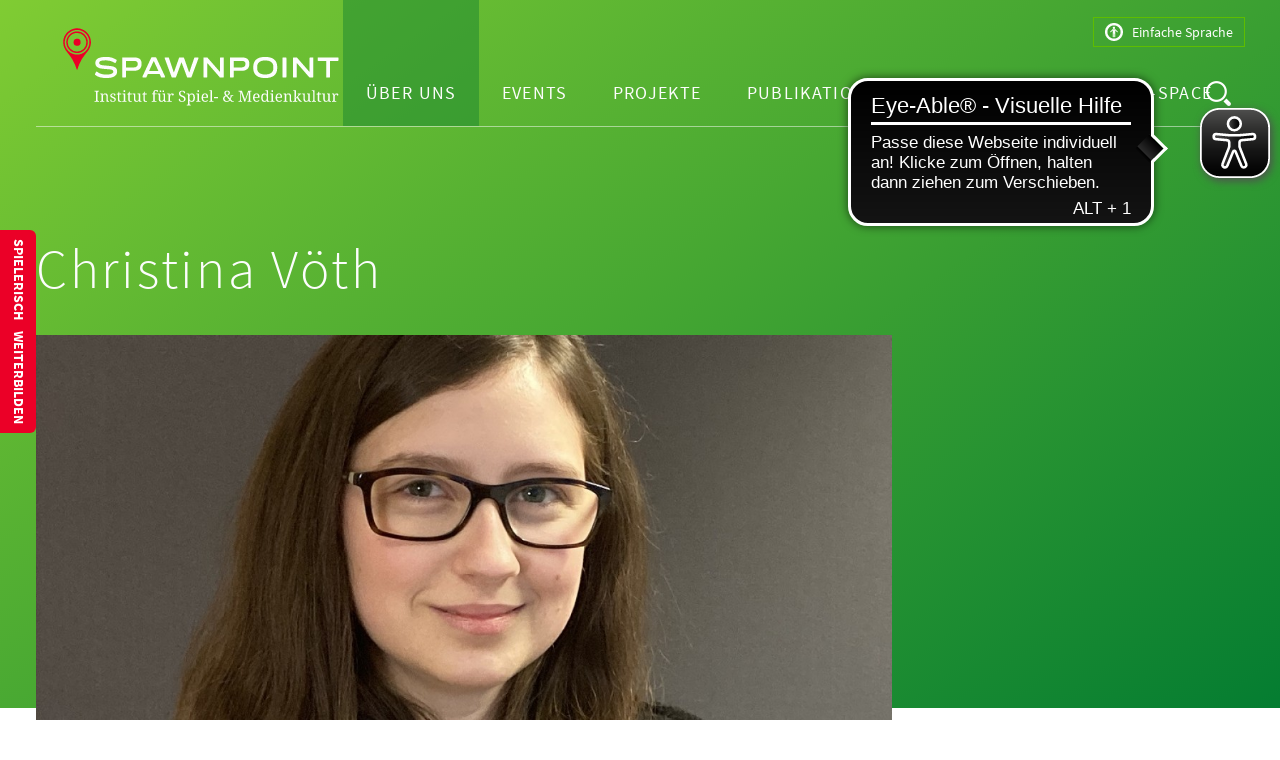

--- FILE ---
content_type: text/html; charset=UTF-8
request_url: https://institut-spawnpoint.de/uber-uns/mitarbeitende/christina-voeth
body_size: 24061
content:
<!DOCTYPE html>
<html lang="de">

<head>
  <meta charset="utf-8">
  <meta name="viewport" content="width=device-width,initial-scale=1.0">

      <title>Christina Vöth | Spawnpoint Institut für Spiel- & Medienkultur</title>
        <meta name="description" content="" />
    <link href="https://institut-spawnpoint.de/assets/css/screen.5ca0291aeb7266268cf53d3fa0560adc.css" rel="stylesheet">
  <link rel="shortcut icon" type="image/x-icon" href="https://institut-spawnpoint.de/favicon.ico">
  <script>
    if (window.localStorage.getItem('high-contrast') === 'true') {
      document.documentElement.classList.add('high-contrast');
    }
  </script>
  <style>
    .languages + div[data-a11y-menu] {
      display:none;
    }
    .search-area {
      position: relative;
      padding-bottom: 20px;
      display: flex;
      align-items: center;
      justify-content: center;
    }
    .search-form {
      position: absolute;
      bottom: -127%;
      right: 0;
    }
    .search-form form {
      display: flex;
      position: relative;
    }
    .search-form form input {
      width: 300px;
      padding: 10px;
      height: 48px;
      border-radius: 10px;
      border: 0;
      font-size: 1rem;
    }
    .search-form form button {
      position: absolute;
      right: 10px;
      background: transparent;
      border: 0;
      filter: brightness(0) saturate(100%) invert(26%) sepia(59%) saturate(1511%) hue-rotate(114deg) brightness(101%) contrast(104%);
      top: 9px;
      cursor: pointer;
    }
    @media (max-width: 62rem) {
        .search-area {
          top: 2.5rem;
          right: calc(var(--outer-gutters) + 73px);
          position: absolute;
          padding-bottom: 0;
          border-radius: 10rem;
          width: 3.5rem;
          height: 3.5rem;
          background: hsla(0, 0%, 100%, 0.7);
        }
        .search-link img {
          filter: brightness(0) saturate(100%) invert(63%) sepia(47%) saturate(3489%) hue-rotate(49deg) brightness(96%) contrast(108%);
        }
        .site-header {
          overflow: visible;
        }
        .menu-open .search-area {
          background: var(--color-primary);
        }
        .menu-open .search-link img {
          filter: unset;
        }
        .search-form form input {
          border: 1px solid #0ad100;
        }
        .search-form {
          bottom: -96%;
          right: -134%;
        }
    }

    @media (max-width: 40.001rem) {
      .logo svg {
        height: 3.15rem;
      }
    }
  </style>
  <link rel="stylesheet" type="text/css" href="https://pretix.eu/Jh-Lab-Erfurt/Robotik-2/widget/v1.css">
  <script type="text/javascript" src="https://pretix.eu/widget/v1.de.js" async></script>
  <script async src="https://cdn.eye-able.com/configs/institut-spawnpoint.de.js"></script>
  <script async src="https://cdn.eye-able.com/public/js/eyeAble.js"></script>
</head>

<body>
  <div class="site-content">
    <header class="site-header">
      <div class="site-header-inner | wrap">
        <div class="site-header-toprow">
                    <nav class="languages">
            <ul>
                                                                            <li>
                  <a href="https://einfache-sprache.institut-spawnpoint.de/uber-uns/mitarbeitende/christina-voeth" hreflang="le">
                  <svg xmlns="http://www.w3.org/2000/svg" viewBox="0 0 24.75 24.75">
  <path d="M3.61 3.61C6.015 1.202 8.936 0 12.374 0c3.438 0 6.36 1.203 8.766 3.61 2.406 2.406 3.609 5.327 3.609 8.765 0 3.438-1.203 6.36-3.61 8.766-2.406 2.406-5.327 3.609-8.765 3.609-3.438 0-6.36-1.203-8.766-3.61C1.203 18.735 0 15.814 0 12.376c0-3.438 1.203-6.36 3.61-8.766zm2.32 15.21c1.804 1.762 3.953 2.643 6.445 2.643 2.492 0 4.63-.892 6.413-2.675 1.783-1.783 2.675-3.92 2.675-6.413 0-2.492-.892-4.63-2.675-6.413-1.783-1.783-3.92-2.675-6.413-2.675-2.492 0-4.63.892-6.413 2.675-1.783 1.783-2.675 3.92-2.675 6.413 0 2.492.881 4.64 2.643 6.445zM10.7 6.64c0-1.075.515-1.612 1.546-1.612 1.031 0 1.547.537 1.547 1.612 0 1.03-.516 1.547-1.547 1.547S10.7 7.67 10.7 6.639zm6.896 5.156c.129.129.193.28.193.451 0 .43-.215.645-.644.645a.618.618 0 01-.452-.194l-2.191-2.191h-.065l-.064-.065h-.064c-.13 0-.194.065-.194.194v8.12c0 .516-.258.774-.773.774-.516 0-.774-.258-.774-.773v-4.06c0-.173-.064-.258-.193-.258s-.193.085-.193.257v4.06c0 .516-.258.774-.774.774-.515 0-.773-.258-.773-.773V10.635c0-.13-.065-.194-.194-.194-.086 0-.15.022-.193.065l-2.191 2.191a.618.618 0 01-.452.194c-.43 0-.644-.215-.644-.645 0-.172.064-.322.193-.451L10.12 8.83v-.064a.697.697 0 01.516-.194h3.48c.215 0 .387.065.516.194v.064zM24.75 24.75"/>
</svg> Einfache Sprache                  </a>
                </li>
                                          </ul>
          </nav>
                  </div>
        <a title="Spawnpoint" class="logo" href="https://institut-spawnpoint.de">
          <svg xmlns="http://www.w3.org/2000/svg" viewBox="0 0 309 87">
  <g id="logo" fill="none" fill-rule="evenodd" stroke="none" stroke-width="1">
    <g id="Spawnpoint---Institut-für-Spiel--und-Medienkultur" fill-rule="nonzero">
      <g id="Pin" fill="#E3022D">
        <path id="Path" d="M15.727 19.863a3.964 3.964 0 10.001-7.927 3.964 3.964 0 000 7.927z"/>
        <path id="Shape" d="M15.727 27.962A12.062 12.062 0 103.665 15.9c.008 6.658 5.403 12.054 12.062 12.063zm0-22.5A10.438 10.438 0 115.289 15.898c.007-5.762 4.676-10.43 10.438-10.438z"/>
        <path id="Shape" d="M28.773 24.38A15.569 15.569 0 10.153 15.9a15.453 15.453 0 002.558 8.498 30.7 30.7 0 00.651.931c1.704 2.265 5.303 6.617 6.725 9.075a61.24 61.24 0 015.646 12.69 57.088 57.088 0 015.541-12.69 102.03 102.03 0 016.397-8.524 62.484 62.484 0 001.102-1.499zM15.727 2.143A13.76 13.76 0 111.97 15.899C1.98 8.305 8.133 2.152 15.727 2.143z"/>
      </g>
      <g id="Tagline" fill="#FFF" transform="translate(35 69)">
        <path id="Path" d="M.406 13.24v-.714h.218c.181.001.363-.013.542-.04a1.09 1.09 0 00.444-.17.844.844 0 00.3-.37c.079-.204.116-.422.108-.64V3.04A1.591 1.591 0 001.91 2.4a.844.844 0 00-.299-.37 1.089 1.089 0 00-.444-.17c-.18-.03-.36-.043-.542-.043H.406v-.712h4.949v.712H5.13c-.18 0-.361.014-.54.043-.158.022-.31.08-.443.17a.862.862 0 00-.3.37c-.084.202-.122.42-.113.639v8.267c-.01.219.03.437.114.64a.862.862 0 00.299.37c.133.089.285.147.443.17.179.027.36.04.54.04h.224v.715H.405zm10.729-.714v.715H6.56v-.715h.14c.182.001.365-.012.545-.04.157-.024.307-.082.438-.17a.88.88 0 00.3-.37c.083-.203.12-.421.111-.64V6.003a1.357 1.357 0 00-.111-.604.86.86 0 00-.302-.352 1.151 1.151 0 00-.444-.165 3.322 3.322 0 00-.537-.043h-.048v-.712h2.745l.226 1.376h.084c.151-.282.34-.543.56-.776.18-.19.39-.35.62-.474.22-.112.455-.19.698-.23.256-.044.516-.065.776-.064.409-.006.816.06 1.202.195.342.125.649.33.895.599.263.298.456.652.565 1.034.139.488.205.994.195 1.501v4.018a1.77 1.77 0 00.094.64.832.832 0 00.271.37.956.956 0 00.416.17c.173.028.347.041.522.04h.059v.715h-2.964V7.37a4.468 4.468 0 00-.099-.988 2.006 2.006 0 00-.322-.73 1.358 1.358 0 00-.576-.452 2.182 2.182 0 00-.872-.154 1.95 1.95 0 00-.976.225 1.75 1.75 0 00-.634.606c-.166.27-.283.569-.344.88-.07.344-.105.694-.104 1.045v3.587c-.008.206.03.411.111.6a.813.813 0 00.305.346c.135.081.286.134.443.154.178.024.356.036.535.036h.05zm9.573.88a5.43 5.43 0 01-1.159-.112 2.765 2.765 0 01-.885-.34 1.644 1.644 0 01-.562-.565 1.488 1.488 0 01-.2-.784c-.007-.195.031-.389.11-.567.066-.14.16-.263.277-.363a.943.943 0 01.348-.185c.109-.035.222-.054.337-.056-.002.282.029.564.091.84.054.246.158.48.307.684.147.2.342.36.568.464.272.122.568.18.867.172a2.6 2.6 0 00.806-.114c.214-.064.414-.171.586-.314.155-.134.278-.302.36-.49.084-.197.126-.41.124-.626a1.417 1.417 0 00-.094-.545 1.164 1.164 0 00-.332-.428 3.618 3.618 0 00-.644-.406c-.271-.14-.611-.297-1.022-.474-.436-.193-.816-.38-1.14-.56a3.579 3.579 0 01-.802-.586 2.072 2.072 0 01-.474-.717 2.654 2.654 0 01-.157-.959c-.007-.356.071-.709.228-1.029.153-.3.376-.557.652-.75.307-.215.65-.371 1.014-.462.428-.11.869-.163 1.31-.157.361-.006.72.036 1.07.124.277.069.54.182.781.335.195.127.358.298.474.5.103.183.157.39.157.6a.932.932 0 01-.319.743 1.335 1.335 0 01-.91.279 2.184 2.184 0 00-.353-1.329 1.294 1.294 0 00-1.107-.474c-.25-.004-.499.03-.738.102a1.299 1.299 0 00-.502.281 1.091 1.091 0 00-.287.431 1.595 1.595 0 00-.09.55c-.005.193.034.385.113.56.09.17.216.319.37.434.203.154.424.285.657.388.269.124.59.264.966.418.395.162.78.347 1.153.555.292.16.56.362.794.599.204.208.36.457.461.73.104.301.155.619.15.938.008.401-.074.799-.24 1.164a2.29 2.29 0 01-.683.834 3.03 3.03 0 01-1.057.502c-.449.115-.91.17-1.374.164zm8.693-.895c.19 0 .378-.011.566-.033.17-.023.344-.051.522-.084v.748c-.092.04-.186.073-.282.099a4.368 4.368 0 01-.806.145c-.14.013-.282.02-.423.02a3.974 3.974 0 01-1.113-.137 1.72 1.72 0 01-.763-.444 1.85 1.85 0 01-.444-.814 4.552 4.552 0 01-.144-1.237V5.098h-1.296v-.682c.23-.005.46-.047.677-.125.247-.084.47-.227.651-.415.2-.22.36-.475.47-.75.136-.355.24-.72.309-1.094h.78v2.095h2.227v.97h-2.226v5.728c-.037.454.088.906.352 1.277.236.272.583.423.943.409z"/>
        <path id="Shape" d="M31.576 12.526c.18 0 .36-.012.538-.036.157-.021.307-.074.444-.154a.792.792 0 00.301-.345c.083-.19.12-.395.112-.601V6.003a1.357 1.357 0 00-.112-.604.86.86 0 00-.301-.352 1.151 1.151 0 00-.444-.165 3.322 3.322 0 00-.538-.043h-.048v-.712h3.037v7.18c-.008.218.03.436.112.638a.9.9 0 00.3.37c.133.09.284.147.443.17.178.028.359.042.54.04h.225v.716h-4.832v-.715h.223zM32.73 1.37c-.005-.17.02-.34.076-.5a.752.752 0 01.515-.497c.124-.035.253-.052.382-.05.127-.002.252.015.373.05.114.032.217.091.302.173a.93.93 0 01.208.324c.104.324.104.673 0 .997a.93.93 0 01-.208.324.74.74 0 01-.302.178c-.12.036-.246.054-.373.053a1.306 1.306 0 01-.382-.053.793.793 0 01-.307-.178.863.863 0 01-.208-.324 1.403 1.403 0 01-.076-.497z"/>
        <path id="Path" d="M40.992 12.51c.19 0 .378-.01.566-.032.17-.023.344-.051.522-.084v.748c-.091.04-.185.073-.282.099a4.367 4.367 0 01-.806.145c-.14.013-.282.02-.423.02a3.974 3.974 0 01-1.113-.137 1.72 1.72 0 01-.763-.444 1.85 1.85 0 01-.444-.814 4.552 4.552 0 01-.144-1.237V5.098h-1.296v-.682c.231-.005.46-.047.677-.125.247-.084.47-.227.652-.415.2-.22.358-.475.469-.75.136-.355.24-.72.309-1.094h.78v2.095h2.227v.97h-2.226v5.728c-.037.454.088.906.352 1.277.236.272.583.423.943.409zm10.521-1.12c-.007.206.03.411.112.6a.813.813 0 00.304.346c.136.081.287.134.444.154.177.024.356.036.535.036h.05v.715h-2.697l-.226-1.38h-.083c-.146.29-.338.553-.568.781-.193.191-.416.35-.66.47-.23.113-.476.192-.73.233a5.076 5.076 0 01-.798.06 3.481 3.481 0 01-1.194-.19 2.105 2.105 0 01-.88-.598 2.707 2.707 0 01-.545-1.037 5.343 5.343 0 01-.185-1.503V6.003a1.354 1.354 0 00-.114-.604.86.86 0 00-.302-.352 1.136 1.136 0 00-.443-.165 3.29 3.29 0 00-.535-.043h-.051v-.712h3.047v5.869c-.004.33.025.66.086.986.047.26.146.509.292.73.135.201.325.359.548.454.272.11.565.163.859.154.333.009.664-.06.966-.2.264-.129.493-.321.664-.56.184-.26.315-.556.386-.867.086-.367.128-.744.124-1.12V6.068c.009-.22-.03-.44-.112-.644a.888.888 0 00-.299-.373 1.066 1.066 0 00-.439-.17 3.347 3.347 0 00-.545-.043h-.048v-.712h3.037v7.263zm6.427 1.12c.19 0 .378-.01.566-.032.17-.023.344-.051.522-.084v.748c-.091.04-.185.073-.282.099a4.368 4.368 0 01-.806.145c-.14.013-.282.02-.423.02a3.974 3.974 0 01-1.113-.137 1.72 1.72 0 01-.763-.444 1.85 1.85 0 01-.444-.814 4.553 4.553 0 01-.144-1.237V5.098h-1.296v-.682c.23-.005.46-.047.677-.125.247-.084.47-.227.652-.415.2-.22.358-.475.469-.75.136-.355.24-.72.309-1.094h.78v2.095h2.227v.97h-2.226v5.728c-.037.454.088.906.352 1.277.236.272.583.423.943.409zm11.776.016v.715h-5.255v-.715h.223c.182.001.365-.012.545-.04.158-.024.308-.082.441-.17a.876.876 0 00.297-.37c.084-.203.123-.421.114-.64V4.93h-1.554v-.803h1.554V3.28a4.04 4.04 0 01.205-1.346c.127-.366.33-.7.599-.979.266-.27.589-.475.945-.603a3.68 3.68 0 011.255-.203c.376-.005.75.024 1.12.089.257.04.506.122.736.243.164.087.303.215.403.373a.973.973 0 01.124.481.797.797 0 01-.104.411.888.888 0 01-.291.3 1.4 1.4 0 01-.439.182 2.283 2.283 0 01-.56.063c0-.169-.02-.337-.056-.502a1.243 1.243 0 00-.182-.436.94.94 0 00-.345-.307 1.103 1.103 0 00-.538-.116 1.204 1.204 0 00-.61.142c-.17.099-.307.244-.396.418-.109.214-.18.446-.21.684-.046.314-.067.63-.064.946v1.007h2.4v.803h-2.4v6.376c-.008.219.03.437.112.64a.9.9 0 00.299.37c.134.089.286.147.446.17.178.027.357.04.537.04h.65z"/>
        <path id="Shape" d="M79.322 11.39c-.008.206.03.411.112.6a.813.813 0 00.304.346c.136.081.287.134.444.154.177.024.356.036.535.036h.05v.715H78.07l-.226-1.38h-.083c-.146.29-.338.553-.568.781-.193.191-.416.35-.66.47-.23.113-.476.192-.73.233a5.076 5.076 0 01-.798.06 3.481 3.481 0 01-1.194-.19 2.105 2.105 0 01-.88-.598 2.707 2.707 0 01-.545-1.037 5.343 5.343 0 01-.185-1.503V6.003a1.354 1.354 0 00-.114-.604.86.86 0 00-.302-.352 1.136 1.136 0 00-.444-.165 3.29 3.29 0 00-.534-.043h-.051v-.712h3.047v5.869c-.004.33.025.66.086.986.047.26.146.509.292.73.135.201.325.359.548.454.272.11.565.163.859.154.333.009.664-.06.966-.2.264-.129.493-.321.664-.56.184-.26.315-.556.386-.867.086-.367.128-.744.124-1.12V6.068c.009-.22-.03-.44-.112-.644a.888.888 0 00-.299-.373 1.066 1.066 0 00-.439-.17 3.347 3.347 0 00-.545-.043h-.048v-.712h3.037v7.263zm-6.069-9.847c-.004-.152.02-.304.068-.449A.745.745 0 0173.504.8a.68.68 0 01.274-.162c.222-.064.457-.064.68 0 .103.033.198.088.278.162a.754.754 0 01.188.294c.047.145.07.297.066.45.003.149-.02.298-.066.44a.709.709 0 01-.466.464c-.11.034-.225.052-.34.05a.91.91 0 01-.62-.215.952.952 0 01-.245-.74zm3.23 0a1.352 1.352 0 01.066-.449A.807.807 0 0176.73.8a.715.715 0 01.274-.162c.111-.033.227-.05.342-.048.115-.002.23.015.34.048.22.067.394.237.464.456.05.145.073.297.069.45.003.15-.02.298-.069.44a.79.79 0 01-.185.3.727.727 0 01-.279.164c-.11.034-.224.052-.34.05a.91.91 0 01-.618-.215.943.943 0 01-.246-.74z"/>
        <path id="Path" d="M86.713 13.24h-4.906v-.714h.048c.183.001.365-.012.545-.04.157-.024.307-.082.439-.17a.88.88 0 00.299-.37c.083-.203.121-.421.111-.64V6.003a1.357 1.357 0 00-.111-.604.86.86 0 00-.302-.352 1.151 1.151 0 00-.443-.165 3.322 3.322 0 00-.538-.043h-.048v-.712h2.614l.324 1.683h.084c.109-.254.223-.492.34-.718.11-.216.254-.414.426-.588.179-.175.393-.312.628-.4.301-.105.62-.154.938-.145a2.39 2.39 0 011.382.325c.297.206.467.55.451.912.002.167-.027.333-.086.49a.95.95 0 01-.279.385c-.143.118-.31.203-.49.251a2.645 2.645 0 01-.73.086 1.945 1.945 0 00-.2-1.016.761.761 0 00-.697-.312.937.937 0 00-.563.18 1.665 1.665 0 00-.436.471c-.131.213-.238.44-.317.677-.086.257-.155.52-.207.786a8.392 8.392 0 00-.145 1.521v2.675c-.008.206.03.411.112.6a.813.813 0 00.304.346c.135.081.287.134.443.154.178.024.356.036.535.036h.474v.715zm11.327.165a5.548 5.548 0 01-1.465-.172 3.243 3.243 0 01-1.063-.487 2.014 2.014 0 01-.644-.755 2.195 2.195 0 01-.215-.976 1.114 1.114 0 01.32-.83c.247-.222.574-.336.907-.314.016.345.07.687.162 1.02.083.31.223.603.41.864.185.25.423.454.698.598.317.157.668.234 1.022.223a2.666 2.666 0 001.79-.552 1.98 1.98 0 00.644-1.59 2.345 2.345 0 00-.135-.821 1.82 1.82 0 00-.438-.66 3.698 3.698 0 00-.812-.58c-.403-.22-.82-.416-1.247-.586a9.065 9.065 0 01-1.38-.694 4.232 4.232 0 01-.978-.822 3.003 3.003 0 01-.58-1.009 3.787 3.787 0 01-.193-1.252c-.008-.45.088-.896.279-1.303.181-.378.447-.71.776-.969a3.545 3.545 0 011.179-.6A5.034 5.034 0 0198.562.93a5.31 5.31 0 011.354.157c.352.088.688.23.996.423.25.155.46.364.619.611.136.215.209.464.21.718a.978.978 0 01-.36.826c-.285.2-.628.297-.976.28 0-.266-.032-.53-.096-.787a1.932 1.932 0 00-.32-.69 1.702 1.702 0 00-.588-.491 1.913 1.913 0 00-.905-.193 2.622 2.622 0 00-.877.137 1.84 1.84 0 00-.651.39 1.72 1.72 0 00-.406.611 2.16 2.16 0 00-.142.796c-.005.303.04.605.134.893.092.263.244.502.444.697.243.234.518.433.816.59.405.217.821.409 1.248.576.458.186.902.403 1.33.65.364.205.698.46.992.757.558.56.861 1.325.84 2.115.007.495-.093.987-.295 1.44a2.978 2.978 0 01-.842 1.075 3.813 3.813 0 01-1.32.666 6.082 6.082 0 01-1.727.228z"/>
        <path id="Shape" d="M112.676 8.667a8.696 8.696 0 01-.228 2.125 4.127 4.127 0 01-.667 1.478 2.67 2.67 0 01-1.088.86 3.754 3.754 0 01-1.488.275c-.3.004-.597-.032-.887-.106a2.653 2.653 0 01-.718-.307c-.21-.131-.4-.29-.565-.474a3.331 3.331 0 01-.426-.606h-.068l.033.822c.007.106.01.215.012.33.003.11.008.217.01.319l.008.268c.002.081.005.142.005.188v1.628c-.01.206.029.411.112.6.065.143.17.263.301.348.135.084.286.138.444.16.178.025.358.036.537.035h.049v.715h-4.574v-.715h.134c.182.001.363-.012.543-.04.158-.024.308-.082.441-.17a.884.884 0 00.297-.373c.083-.204.122-.424.114-.644v-9.38a1.354 1.354 0 00-.114-.604.86.86 0 00-.302-.352 1.136 1.136 0 00-.444-.165 3.29 3.29 0 00-.535-.043h-.218v-.712h2.974l.173 1.533h.068a4.28 4.28 0 01.431-.704 2.428 2.428 0 011.27-.875c.29-.085.592-.126.895-.122.51-.009 1.016.086 1.488.28.431.184.806.478 1.088.853.317.44.544.938.667 1.466.163.69.24 1.4.228 2.11zm-3.76-3.62a2.47 2.47 0 00-1.108.22c-.297.148-.543.38-.71.667-.195.35-.323.734-.377 1.13a9.831 9.831 0 00-.112 1.603 9.62 9.62 0 00.112 1.57c.056.401.185.79.38 1.145.167.297.415.54.715.7.347.17.73.251 1.115.238.336.01.669-.072.961-.238.274-.171.498-.413.647-.7.185-.36.31-.75.37-1.15a10.788 10.788 0 000-3.165 3.499 3.499 0 00-.37-1.123 1.693 1.693 0 00-.657-.672 1.957 1.957 0 00-.966-.225zm5.387 7.479c.18 0 .36-.012.538-.036.157-.021.308-.074.444-.154a.792.792 0 00.301-.345c.083-.19.121-.395.112-.601V6.003a1.357 1.357 0 00-.112-.604.86.86 0 00-.301-.352 1.151 1.151 0 00-.444-.165 3.322 3.322 0 00-.538-.043h-.048v-.712h3.037v7.18c-.008.218.03.436.112.638a.9.9 0 00.3.37c.133.09.284.147.443.17.178.028.359.042.54.04h.225v.716h-4.832v-.715h.223zm1.154-11.155c-.005-.17.02-.34.076-.5a.752.752 0 01.515-.497c.124-.035.253-.052.382-.05.127-.002.252.015.373.05.114.032.217.091.302.173a.93.93 0 01.208.324c.105.324.105.673 0 .997a.93.93 0 01-.208.324.74.74 0 01-.302.178c-.12.036-.246.054-.373.053a1.306 1.306 0 01-.382-.053.793.793 0 01-.307-.178.863.863 0 01-.208-.324 1.403 1.403 0 01-.076-.497zm8.637 12.034a4.199 4.199 0 01-1.655-.309 3.286 3.286 0 01-1.24-.91 4.106 4.106 0 01-.778-1.465 6.623 6.623 0 01-.269-1.97 5.596 5.596 0 01.979-3.588 3.393 3.393 0 012.791-1.204 3.986 3.986 0 011.476.259c.427.162.809.426 1.113.768.32.37.56.802.702 1.27.172.571.254 1.166.243 1.762V8.8h-5.661c.002.538.065 1.074.188 1.597.09.395.256.769.489 1.1.2.279.472.499.786.637.339.14.703.21 1.07.203.276.002.55-.031.819-.1.238-.06.467-.15.684-.265.195-.105.377-.232.543-.378.147-.13.277-.28.385-.444.093.046.17.118.22.208.071.111.108.24.104.373a1.063 1.063 0 01-.182.552 1.833 1.833 0 01-.555.543c-.29.184-.605.324-.936.416a4.617 4.617 0 01-1.316.164zm-.207-8.533a1.646 1.646 0 00-1.456.768 4.601 4.601 0 00-.603 2.246h3.912a6.815 6.815 0 00-.102-1.23 3.143 3.143 0 00-.314-.953 1.61 1.61 0 00-.568-.616 1.656 1.656 0 00-.87-.215z"/>
        <path id="Path" d="M128.838 12.526c.182.001.363-.013.542-.04.158-.024.309-.082.442-.17a.875.875 0 00.296-.37c.084-.203.123-.421.114-.64V2.192a1.354 1.354 0 00-.114-.603.86.86 0 00-.302-.353 1.095 1.095 0 00-.443-.162 3.623 3.623 0 00-.535-.035h-.218V.324h3.215v10.982c-.009.218.027.436.106.64.062.149.166.277.3.37.133.088.284.145.443.17.18.028.362.041.545.04h.215v.715h-4.824v-.715h.218zM134.177 9.248V7.97h4.424v1.278z"/>
        <path id="Shape" d="M153.356 13.24l-1.412-1.493a5.87 5.87 0 01-.674.652 4.403 4.403 0 01-1.81.88c-.391.088-.791.13-1.192.126a5.516 5.516 0 01-1.78-.256 3.42 3.42 0 01-1.262-.727 2.932 2.932 0 01-.75-1.123 4.072 4.072 0 01-.252-1.463 3.7 3.7 0 01.195-1.258c.125-.343.31-.662.548-.94.247-.28.536-.522.857-.715.357-.217.73-.406 1.115-.565a9.654 9.654 0 01-.567-.733 4.69 4.69 0 01-.409-.702 3.472 3.472 0 01-.327-1.493c-.005-.35.057-.697.183-1.022.122-.307.32-.578.573-.789.293-.24.633-.414.999-.512a5.235 5.235 0 011.458-.177c.469-.01.937.053 1.386.19.345.107.663.285.933.525.235.21.415.475.525.77.107.299.161.614.16.93.006.331-.047.66-.157.972-.111.292-.282.558-.502.78a4.088 4.088 0 01-.888.677c-.427.245-.869.462-1.323.652l3.095 3.278c.078-.255.142-.514.19-.776.051-.263.092-.52.122-.773a12.715 12.715 0 00.079-1.407v-.664h3.062v.715h-.157c-.186 0-.373.01-.558.033-.177.02-.35.073-.51.154a1.3 1.3 0 00-.423.348c-.14.183-.24.394-.294.618-.098.365-.215.76-.344 1.187-.133.437-.296.865-.487 1.28l1.577 1.683c.078.08.165.149.258.208.097.06.202.105.312.135.139.035.28.057.424.066.162.01.36.015.593.015h.15v.715h-2.716zm-4.93-.78c.31.003.621-.032.924-.104a3.379 3.379 0 001.44-.723 3.95 3.95 0 00.54-.55l-3.76-4.026c-.249.135-.484.295-.702.477a2.574 2.574 0 00-.53.606c-.15.24-.264.501-.337.776-.082.32-.12.648-.116.978a3.06 3.06 0 00.182 1.1c.222.611.707 1.09 1.321 1.301a3.11 3.11 0 001.037.165zm1.933-9.1a2.258 2.258 0 00-.083-.628 1.29 1.29 0 00-.269-.504 1.331 1.331 0 00-.49-.335 1.931 1.931 0 00-.734-.124 1.502 1.502 0 00-1.162.438 1.66 1.66 0 00-.408 1.172c0 .203.021.407.066.606.048.194.12.382.213.56.108.202.23.395.368.578.15.198.332.416.55.654.301-.127.592-.28.867-.456.228-.144.433-.322.608-.528.16-.186.281-.4.358-.634.082-.258.121-.527.116-.798z"/>
        <path id="Path" d="M171.59 13.24v-.714h.058c.165 0 .33-.011.494-.036a.881.881 0 00.373-.15.757.757 0 00.246-.324c.068-.179.104-.369.106-.56V2.375l-3.891 10.866h-.923L164.11 2.408v8.898c-.007.216.02.432.083.64a.772.772 0 00.244.37.868.868 0 00.39.17c.17.028.34.042.512.04h.048v.715h-3.927v-.715h.218c.18 0 .358-.012.535-.036.157-.02.308-.073.444-.154a.792.792 0 00.302-.345 1.35 1.35 0 00.114-.601V2.97a1.35 1.35 0 00-.114-.6.86.86 0 00-.302-.353 1.095 1.095 0 00-.444-.162 3.615 3.615 0 00-.535-.038h-.218v-.712h3.88l3.518 9.72 3.486-9.72h3.77v.712h-.216c-.182 0-.365.014-.545.043-.158.023-.31.081-.443.17a.844.844 0 00-.3.37c-.08.203-.116.42-.109.639v8.267c-.007.219.03.436.11.64.062.149.165.277.299.37.133.088.285.146.443.17.18.028.363.041.545.04h.216v.715h-4.526z"/>
        <path id="Shape" d="M181.725 13.405a4.199 4.199 0 01-1.655-.309 3.286 3.286 0 01-1.24-.91 4.106 4.106 0 01-.778-1.465 6.623 6.623 0 01-.269-1.97 5.596 5.596 0 01.979-3.588 3.393 3.393 0 012.79-1.204 3.986 3.986 0 011.476.259c.428.162.81.426 1.113.768.32.37.56.802.703 1.27.171.571.254 1.166.243 1.762V8.8h-5.661c.002.538.065 1.074.187 1.597.09.395.257.769.49 1.1.2.279.472.499.786.637.339.14.703.21 1.07.203.276.002.55-.031.818-.1.239-.06.468-.15.685-.265.195-.105.377-.232.543-.378.147-.13.277-.28.385-.444.093.046.17.118.22.208.071.111.108.24.104.373a1.063 1.063 0 01-.182.552 1.833 1.833 0 01-.555.543c-.29.184-.605.324-.936.416a4.617 4.617 0 01-1.316.164zm-.208-8.533a1.646 1.646 0 00-1.455.768 4.601 4.601 0 00-.603 2.246h3.912a6.815 6.815 0 00-.102-1.23 3.144 3.144 0 00-.314-.953 1.61 1.61 0 00-.568-.616 1.656 1.656 0 00-.87-.215zm13.113 6.5a1.4 1.4 0 00.111.604.884.884 0 00.304.352c.135.086.286.141.444.162.177.024.356.036.535.036h.142v.715h-2.88l-.183-1.529h-.065a4.07 4.07 0 01-.437.702 2.65 2.65 0 01-.56.533c-.219.15-.46.265-.715.34a3.077 3.077 0 01-.897.118 3.75 3.75 0 01-1.486-.276 2.7 2.7 0 01-1.087-.854 4.056 4.056 0 01-.665-1.466 8.709 8.709 0 01-.223-2.109 8.827 8.827 0 01.223-2.124c.12-.533.347-1.035.665-1.478a2.67 2.67 0 011.087-.86 3.75 3.75 0 011.486-.279c.3-.004.6.033.89.11.495.128.942.4 1.285.78.169.184.314.387.434.606h.098c-.017-.279-.033-.537-.05-.78-.01-.211-.023-.422-.033-.627-.01-.208-.015-.363-.015-.461V2.192a1.354 1.354 0 00-.115-.603.86.86 0 00-.301-.353 1.095 1.095 0 00-.444-.162 3.634 3.634 0 00-.537-.035h-.14V.324h3.129v11.048zm-3.91.948c.382.013.76-.062 1.108-.22.299-.149.547-.381.715-.67.197-.348.326-.73.38-1.128.082-.53.12-1.066.114-1.602a9.577 9.577 0 00-.114-1.57 3.281 3.281 0 00-.38-1.14 1.835 1.835 0 00-.717-.702 2.368 2.368 0 00-1.123-.241 1.817 1.817 0 00-.954.24 1.794 1.794 0 00-.651.705c-.186.361-.31.75-.37 1.151a9.632 9.632 0 00-.117 1.572 5.82 5.82 0 00.492 2.708c.314.593.948.945 1.617.897zm6.442.206c.18 0 .36-.012.538-.036.157-.021.307-.074.443-.154a.792.792 0 00.302-.345c.083-.19.12-.395.112-.601V6.003a1.357 1.357 0 00-.112-.604.86.86 0 00-.302-.352 1.151 1.151 0 00-.443-.165 3.322 3.322 0 00-.538-.043h-.048v-.712h3.037v7.18c-.008.218.03.436.112.638a.9.9 0 00.299.37c.133.09.285.147.444.17.178.028.359.042.54.04h.225v.716h-4.832v-.715h.223zm1.154-11.155c-.005-.17.02-.34.076-.5a.752.752 0 01.515-.497c.124-.035.253-.052.382-.05.126-.002.252.015.373.05.113.032.217.091.302.173a.93.93 0 01.208.324c.104.324.104.673 0 .997a.93.93 0 01-.208.324.74.74 0 01-.302.178c-.12.036-.246.054-.373.053a1.306 1.306 0 01-.382-.053.793.793 0 01-.307-.178.863.863 0 01-.208-.324 1.403 1.403 0 01-.076-.497zm8.635 12.034a4.199 4.199 0 01-1.656-.309 3.286 3.286 0 01-1.24-.91 4.106 4.106 0 01-.778-1.465 6.623 6.623 0 01-.268-1.97 5.596 5.596 0 01.978-3.588 3.393 3.393 0 012.791-1.204 3.986 3.986 0 011.476.259c.427.162.81.426 1.113.768.32.37.56.802.702 1.27.172.571.254 1.166.244 1.762V8.8h-5.662a7.08 7.08 0 00.188 1.597c.09.395.257.769.49 1.1.2.279.471.499.785.637.34.14.703.21 1.07.203.276.002.551-.031.819-.1.238-.06.468-.15.685-.265.194-.105.376-.232.542-.378.148-.13.277-.28.385-.444.093.046.17.118.221.208.07.111.107.24.104.373a1.063 1.063 0 01-.183.552 1.833 1.833 0 01-.555.543c-.29.184-.605.324-.935.416a4.617 4.617 0 01-1.316.164zm-.208-8.533a1.646 1.646 0 00-1.455.768 4.601 4.601 0 00-.604 2.246h3.912a6.815 6.815 0 00-.101-1.23 3.144 3.144 0 00-.315-.953 1.61 1.61 0 00-.567-.616 1.656 1.656 0 00-.87-.215z"/>
        <path id="Path" d="M216.3 12.526v.715h-4.573v-.715h.14c.182.001.364-.012.545-.04.157-.024.307-.082.438-.17a.88.88 0 00.3-.37c.083-.203.12-.421.111-.64V6.003a1.357 1.357 0 00-.112-.604.86.86 0 00-.301-.352 1.151 1.151 0 00-.444-.165 3.322 3.322 0 00-.537-.043h-.049v-.712h2.746l.226 1.376h.083c.152-.282.34-.543.56-.776.18-.19.39-.35.622-.474.219-.112.454-.19.697-.23.256-.044.516-.065.776-.064.409-.006.816.06 1.202.195.342.125.649.33.894.599.264.298.457.652.566 1.034.139.488.205.994.195 1.501v4.018a1.77 1.77 0 00.094.64.832.832 0 00.271.37.956.956 0 00.416.17c.172.028.347.041.522.04h.058v.715h-2.963V7.37a4.468 4.468 0 00-.1-.988 2.006 2.006 0 00-.321-.73 1.358 1.358 0 00-.576-.452 2.182 2.182 0 00-.872-.154 1.95 1.95 0 00-.976.225 1.75 1.75 0 00-.634.606c-.167.27-.283.569-.344.88-.07.344-.105.694-.104 1.045v3.587c-.008.206.03.411.111.6a.813.813 0 00.304.346c.136.081.287.134.444.154.177.024.356.036.535.036h.05zm11.764-4.756l2.267 3.361c.238.39.533.74.877 1.04.284.234.641.36 1.009.355h.048v.715h-.24c-.493 0-.898-.016-1.215-.046a2.365 2.365 0 01-.827-.215 2.032 2.032 0 01-.639-.5 6.804 6.804 0 01-.649-.892l-1.7-2.665-1.253.93v1.537c-.01.206.029.412.112.6.064.143.169.263.301.346.136.08.287.133.444.154.178.024.358.036.537.036h.048v.715h-4.573v-.715h.134c.182.001.363-.013.543-.04.158-.024.308-.082.441-.17a.876.876 0 00.297-.37c.084-.203.123-.42.114-.64V2.192a1.354 1.354 0 00-.114-.603.86.86 0 00-.302-.353 1.095 1.095 0 00-.444-.162 3.623 3.623 0 00-.535-.035h-.134V.324h3.13v6.558c0 .155-.004.353-.01.594-.004.24-.012.476-.025.71-.01.266-.02.545-.033.839L227.8 6.7c.183-.206.333-.386.452-.54a4.68 4.68 0 00.286-.408c.063-.097.113-.2.15-.31a.902.902 0 00.04-.263.262.262 0 00-.202-.277 2.235 2.235 0 00-.627-.063v-.712h3.753v.712c-.421.01-.828.156-1.16.416a7.989 7.989 0 00-1.231 1.171l-1.197 1.344zm13.229 3.62c-.008.206.03.411.112.6a.813.813 0 00.304.346c.135.081.287.134.443.154.178.024.356.036.535.036h.051v.715h-2.697l-.226-1.38h-.084c-.146.29-.337.553-.568.781-.193.191-.415.35-.659.47-.23.113-.476.192-.73.233a5.076 5.076 0 01-.798.06 3.481 3.481 0 01-1.195-.19 2.105 2.105 0 01-.88-.598 2.707 2.707 0 01-.544-1.037 5.343 5.343 0 01-.185-1.503V6.003a1.354 1.354 0 00-.115-.604.86.86 0 00-.301-.352 1.136 1.136 0 00-.444-.165 3.29 3.29 0 00-.535-.043h-.05v-.712h3.047v5.869c-.004.33.025.66.086.986.046.26.146.509.292.73.134.201.325.359.547.454.273.11.565.163.86.154.333.009.663-.06.966-.2.264-.129.492-.321.664-.56.184-.26.315-.556.385-.867.087-.367.128-.744.124-1.12V6.068c.01-.22-.029-.44-.111-.644a.888.888 0 00-.3-.373 1.066 1.066 0 00-.438-.17 3.347 3.347 0 00-.545-.043h-.048v-.712h3.037v7.263zm2.36 1.136c.182.001.363-.013.543-.04.158-.024.308-.082.441-.17a.876.876 0 00.297-.37c.084-.203.123-.421.114-.64V2.192a1.354 1.354 0 00-.114-.603.86.86 0 00-.302-.353 1.095 1.095 0 00-.444-.162 3.623 3.623 0 00-.535-.035h-.218V.324h3.215v10.982c-.009.218.028.436.106.64.063.149.166.277.3.37.133.088.285.145.443.17.18.028.363.041.545.04h.216v.715h-4.825v-.715h.218zm9.424-.015c.189 0 .377-.011.565-.033.17-.023.345-.051.522-.084v.748c-.09.04-.185.073-.281.099a4.367 4.367 0 01-.806.145c-.14.013-.282.02-.424.02a3.974 3.974 0 01-1.113-.137 1.72 1.72 0 01-.763-.444 1.85 1.85 0 01-.443-.814 4.552 4.552 0 01-.145-1.237V5.098h-1.295v-.682c.23-.005.46-.047.677-.125.247-.084.47-.227.651-.415.2-.22.359-.475.47-.75.136-.355.24-.72.308-1.094h.781v2.095h2.226v.97h-2.226v5.728c-.037.454.088.906.353 1.277.236.272.583.423.943.409zm10.518-1.121c-.007.206.03.411.112.6a.813.813 0 00.304.346c.136.081.287.134.444.154.177.024.356.036.535.036h.05v.715h-2.697l-.226-1.38h-.083c-.146.29-.338.553-.568.781-.193.191-.416.35-.66.47-.23.113-.476.192-.73.233a5.076 5.076 0 01-.798.06 3.481 3.481 0 01-1.194-.19 2.105 2.105 0 01-.88-.598 2.707 2.707 0 01-.545-1.037 5.343 5.343 0 01-.185-1.503V6.003a1.354 1.354 0 00-.114-.604.86.86 0 00-.302-.352 1.136 1.136 0 00-.444-.165 3.29 3.29 0 00-.534-.043h-.051v-.712h3.047v5.869c-.004.33.025.66.086.986.047.26.146.509.292.73.135.201.325.359.548.454.272.11.565.163.859.154.333.009.664-.06.966-.2.264-.129.493-.321.664-.56.184-.26.315-.556.386-.867.086-.367.128-.744.124-1.12V6.068c.009-.22-.03-.44-.112-.644a.888.888 0 00-.299-.373 1.067 1.067 0 00-.439-.17 3.347 3.347 0 00-.545-.043h-.048v-.712h3.037v7.263zm7.39 1.85h-4.905v-.714h.048c.183.001.365-.012.545-.04.157-.024.307-.082.439-.17a.88.88 0 00.299-.37c.083-.203.121-.421.112-.64V6.003a1.357 1.357 0 00-.112-.604.86.86 0 00-.302-.352 1.151 1.151 0 00-.443-.165 3.322 3.322 0 00-.538-.043h-.048v-.712h2.614l.324 1.683h.084c.109-.254.223-.492.34-.718.111-.216.255-.414.426-.588.18-.175.393-.312.628-.4.302-.105.62-.154.938-.145a2.39 2.39 0 011.382.325c.297.206.467.55.451.912.003.167-.027.333-.086.49a.95.95 0 01-.279.385c-.143.118-.31.203-.489.251a2.645 2.645 0 01-.73.086 1.945 1.945 0 00-.2-1.016.761.761 0 00-.698-.312.937.937 0 00-.562.18 1.665 1.665 0 00-.437.471c-.131.213-.237.44-.316.677-.087.257-.156.52-.208.786a8.392 8.392 0 00-.145 1.521v2.675c-.008.206.03.411.112.6a.813.813 0 00.304.346c.136.081.287.134.444.154.177.024.356.036.535.036h.474v.715z"/>
      </g>
      <g id="Wordmark" fill="#FFF" transform="translate(35 32)">
        <path id="Path" d="M1.03 20.246a.79.79 0 01-.2-1.031l1.234-2.166a.82.82 0 011.166-.233c2.33 1.932 5.362 3.131 10.493 3.131 4.83 0 7.596-1.199 7.596-3.197 0-1.7-1.232-2.332-4.53-2.667l-7.198-.598c-6.262-.5-8.394-3.098-8.394-6.43C1.197 2.326 5.362.26 12.889.26c4.16-.19 8.282.878 11.827 3.065a.739.739 0 01.335 1.032l-1.002 2.2a.711.711 0 01-1.064.3 17.96 17.96 0 00-10.428-2.767c-5.197 0-7.03.966-7.03 2.865 0 1.633 1.333 2.399 5.03 2.733l5.798.533c6.064.433 9.261 1.898 9.261 6.196 0 5.298-4.997 7.395-11.692 7.395-5.963 0-9.728-.933-12.895-3.565z"/>
        <path id="Shape" d="M31.295 22.447V1.625a.783.783 0 01.766-.801h12.493c5.464 0 8.463 1.866 8.463 7.23 0 4.899-3 7.695-8.463 7.695h-8.729a.315.315 0 00-.332.335v6.363a.77.77 0 01-.8.799H32.06a.76.76 0 01-.766-.799zm12.993-10.463c2.665 0 4.429-1.232 4.429-3.93 0-2.664-1.765-3.364-4.429-3.364h-8.463a.331.331 0 00-.332.332v6.63a.313.313 0 00.332.332h8.463zm9.705 10.03l9.73-20.855a.697.697 0 01.664-.4h4.399a.657.657 0 01.634.4l9.793 20.854a.846.846 0 01-.798 1.233h-2.966a.765.765 0 01-.667-.467l-1.466-3.164a.377.377 0 00-.4-.233H60.29a.378.378 0 00-.4.233l-1.466 3.164a.802.802 0 01-.666.467h-2.964a.847.847 0 01-.801-1.233zm17.425-6.098c.233 0 .367-.134.266-.365L66.786 5.157c-.1-.266-.332-.266-.431 0L61.522 15.55c-.098.23 0 .365.267.365h9.629z"/>
        <path id="Path" d="M116.605 2.023l-7.795 20.855a.704.704 0 01-.665.466h-3.564a.675.675 0 01-.667-.466L97.883 6.721c-.1-.266-.332-.266-.434 0l-5.963 16.157a.754.754 0 01-.664.466h-3.498a.707.707 0 01-.667-.466L78.96 2.023A.844.844 0 0179.76.824h3.098a.679.679 0 01.7.535l5.329 15.79c.101.266.367.301.433 0L94.92 1.322a.708.708 0 01.667-.499h4.196a.75.75 0 01.7.5l5.597 15.824c.099.267.365.302.434 0l5.463-15.825a.681.681 0 01.7-.499h3.13a.846.846 0 01.8 1.2zm28.438-.398v20.822a.768.768 0 01-.799.799h-3.199a.56.56 0 01-.5-.234l-13.66-15.591c-.197-.234-.397-.132-.397.167v14.859a.79.79 0 01-.801.799h-2.665a.76.76 0 01-.766-.799V1.625a.783.783 0 01.766-.801h3.233a.565.565 0 01.499.233l13.66 15.559c.198.233.398.134.398-.167V1.625a.813.813 0 01.8-.801h2.632a.79.79 0 01.8.801z"/>
        <path id="Shape" d="M151.888 22.447V1.625a.783.783 0 01.766-.801h12.494c5.463 0 8.462 1.866 8.462 7.23 0 4.899-2.999 7.695-8.462 7.695h-8.73a.315.315 0 00-.331.335v6.363a.77.77 0 01-.801.799h-2.632a.76.76 0 01-.766-.799zm12.993-10.463c2.665 0 4.43-1.232 4.43-3.93 0-2.664-1.765-3.364-4.43-3.364h-8.462a.331.331 0 00-.332.332v6.63a.313.313 0 00.332.332h8.462zm13.14.667v-1.265c0-7.697 4.964-11.127 13.326-11.127 8.462 0 13.492 3.43 13.492 11.127v1.265c0 7.73-5.03 11.16-13.493 11.16-8.36 0-13.325-3.43-13.325-11.16zm22.488.033v-1.331c0-5.197-3.833-7.13-9.162-7.13-5.23 0-8.996 1.933-8.996 7.13v1.33c0 5.198 3.765 7.165 8.995 7.165 5.33 0 9.163-1.967 9.163-7.164z"/>
        <path id="Path" d="M210.787 22.447V1.625a.783.783 0 01.765-.801h2.766a.783.783 0 01.766.801v20.822a.76.76 0 01-.766.799h-2.766a.76.76 0 01-.765-.799zM245.27 1.625v20.822a.768.768 0 01-.799.799h-3.2a.56.56 0 01-.499-.234l-13.66-15.591c-.197-.234-.398-.132-.398.167v14.859a.79.79 0 01-.8.799h-2.665a.76.76 0 01-.766-.799V1.625a.783.783 0 01.766-.801h3.232a.565.565 0 01.5.233l13.66 15.559c.197.233.397.134.397-.167V1.625a.813.813 0 01.802-.801h2.631a.79.79 0 01.799.801zm28.169 0v2.297a.765.765 0 01-.801.768h-8.395a.328.328 0 00-.301.332v17.425a.787.787 0 01-.799.799h-2.73a.77.77 0 01-.801-.799V5.022a.331.331 0 00-.333-.332h-8.396a.783.783 0 01-.799-.768V1.625a.81.81 0 01.799-.801h21.755a.792.792 0 01.8.801z"/>
      </g>
    </g>
  </g>
</svg>        </a>
        <nav class="main-navigation">
  <ul class="menu">
                <li class="depth-1  active ">
        <a href="https://institut-spawnpoint.de/uber-uns">Über uns</a>
                          <ul class="submenu-list">
                    <li><a href="https://institut-spawnpoint.de/uber-uns/institut">Institut</a></li>
                    <li><a href="https://institut-spawnpoint.de/uber-uns/mitarbeitende">Team</a></li>
                    <li><a href="https://institut-spawnpoint.de/uber-uns/jugend-hackt">Jugend hackt Lab</a></li>
                    <li><a href="https://institut-spawnpoint.de/uber-uns/barriere-freier-maker-space">Barriere-freier Maker-Space</a></li>
                  </ul>
      </li>
                      <li class="depth-1  ">
        <a href="https://institut-spawnpoint.de/events">Events</a>
                                  <li class="depth-1  ">
        <a href="https://institut-spawnpoint.de/projekte">Projekte</a>
                          <ul class="submenu-list">
                    <li><a href="https://institut-spawnpoint.de/projekte/jh2go">Forschungsprojekt "Jugend hackt 2 Go"</a></li>
                  </ul>
      </li>
                      <li class="depth-1  ">
        <a href="https://institut-spawnpoint.de/publikationen">Publikationen</a>
                          <ul class="submenu-list">
                    <li><a href="https://institut-spawnpoint.de/module/open-educational-resources">Open Educational Resources</a></li>
                  </ul>
      </li>
                      <li class="depth-2  ">
        <a href="https://institut-spawnpoint.de/uber-uns/barriere-freier-maker-space">Barriere-freier Maker-Space</a>
                        </ul>
</nav>
        <div class="search-area">
          <a href="javascript:void(0)" class="search-link">
            <img src="/assets/images/search-icon.png" width="25" alt="">
          </a>
          <div class="search-form" style="display:none">
            <form action="https://institut-spawnpoint.de/search" method="get">
                <input type="text" name="q" placeholder="Suche ..." required>
                <button type="submit">
                  <img src="/assets/images/search-icon.png" width="25" alt="">
                </button>
            </form>
          </div>
        </div>
        <button class="open-menu"><svg id="Ebene_1" data-name="Ebene 1" xmlns="http://www.w3.org/2000/svg" width="27.21839" height="19.82951" viewBox="0 0 27.21839 19.82951">
  <path d="M27.21839.75566V2.92221a.72141.72141,0,0,1-.75566.72457H.75327A.73817.73817,0,0,1,0,2.92221V.75566A.76463.76463,0,0,1,.75327,0H26.46273A.74662.74662,0,0,1,27.21839.75566Zm0,8.09136v2.16655a.72141.72141,0,0,1-.75566.72457H.75327A.73817.73817,0,0,1,0,11.01357V8.847a.76464.76464,0,0,1,.75327-.75566H26.46273A.74663.74663,0,0,1,27.21839,8.847Zm0,8.09137v2.16654a.72141.72141,0,0,1-.75566.72458H.75327A.73818.73818,0,0,1,0,19.10493V16.93839a.76464.76464,0,0,1,.75327-.75567H26.46273A.74663.74663,0,0,1,27.21839,16.93839Z"/>
</svg>
</button>
        <button class="close-menu"><svg id="Ebene_1" data-name="Ebene 1" xmlns="http://www.w3.org/2000/svg" width="21.21049" height="21.21036" viewBox="0 0 21.21049 21.21036">
  <path d="M13.17287,10.605,20.9742,2.80373a.72141.72141,0,0,0,.022-1.04664l-1.532-1.532a.74679.74679,0,0,0-1.06867,0L10.59419,8.02638,2.80391.23634a.72109.72109,0,0,0-1.04663-.022L.2253,1.74611a.74657.74657,0,0,0,0,1.06885l7.79022,7.79L.21626,18.40431A.76454.76454,0,0,0,.218,19.47145l1.532,1.532a.73826.73826,0,0,0,1.04493-.02026l7.79931-7.79932,7.81037,7.8103a.76453.76453,0,0,0,1.06695-.00146l1.532-1.53223a.73808.73808,0,0,0-.02026-1.04492Z"/>
</svg>
</button>
      </div>
    </header>
    
    <main class="main">
<article class="article article--has-cover">
  <header class="article-header">
  <div class="article-header-meta">
    <div class="wrap flow">
      <h1 class="page-title">Christina V&ouml;th</h1>

          </div>
  </div>
  
      <div class="article-header-cover">
      <div class="wrap">
        <div class="img cover" style="--w:2; --h:1">
          <img alt="" src="https://institut-spawnpoint.de/media/pages/uber-uns/mitarbeitende/christina-voeth/92ceeed526-1638875143/christina-voeth-1200x600-crop.jpg">        </div>
      </div>
    </div>
  
</header>    <div class="article-main text flow">
    <div class="wrap flow">
        

        <div class="main-content text">
                  
          <p><a href="#subpages" class="skip-to-subpages-menu"><svg id="Ebene_1" data-name="Ebene 1" xmlns="http://www.w3.org/2000/svg" width="27.21839" height="19.82951" viewBox="0 0 27.21839 19.82951">
  <path d="M27.21839.75566V2.92221a.72141.72141,0,0,1-.75566.72457H.75327A.73817.73817,0,0,1,0,2.92221V.75566A.76463.76463,0,0,1,.75327,0H26.46273A.74662.74662,0,0,1,27.21839.75566Zm0,8.09136v2.16655a.72141.72141,0,0,1-.75566.72457H.75327A.73817.73817,0,0,1,0,11.01357V8.847a.76464.76464,0,0,1,.75327-.75566H26.46273A.74663.74663,0,0,1,27.21839,8.847Zm0,8.09137v2.16654a.72141.72141,0,0,1-.75566.72458H.75327A.73818.73818,0,0,1,0,19.10493V16.93839a.76464.76464,0,0,1,.75327-.75567H26.46273A.74663.74663,0,0,1,27.21839,16.93839Z"/>
</svg>
 Unterseiten</a></p>
                  <section class="blocks field field--text flow">
      <div class="block block--heading flow">
      <h2>Über Christina</h2>
    </div>
      <div class="block block--text flow">
      

<div class="flow ">
<p>Schon seit meinem Abitur hatte ich das Ziel vor Augen, einen medienpädagogischen Beruf einzuschlagen. Deshalb habe ich in Erfurt den Bachelor in Kommunikationswissenschaft und Lehr-, Lern- und Trainingspsychologie studiert und knüpfe derzeit den Master Kinder- und Jugendmedien mit dem Schwerpunkt Games und Pädagogik daran an.<br>Nach meinem Praktikum im Institut Spawnpoint bin ich schließlich weiterhin als Ehrenamtliche Teil des Teams und unterstütze verschiedenste Projekte (z. B. Workshops, Erstellung von OER-Materialien, Fortbildungen, …).</p><p><br>Wenn ich nicht gerade zocke oder Serien schaue (wahlweise auch beides gleichzeitig), findet man mich versunken zwischen irgendwelchen Statistikbüchern und Papern. Mein Fokus und mein Ziel ist es nämlich, auf wissenschaftlich fundierte Handlungsempfehlungen zurückzugreifen, um (digitale) Spiele in Kultur und Bildung bestmöglich zu integrieren.</p><p>E-Mail: christina.voeth(a)institut-spawnpoint.de</p></div>    </div>
  </section>        </div>
      
    

          <div class="article-subpages">
          <nav class="subpages-navigation" id="subpages">
    <ul class="subpages-menu">
              <li><a href="https://institut-spawnpoint.de/uber-uns/institut">Institut</a></li>
                <li class="active"><a href="https://institut-spawnpoint.de/uber-uns/mitarbeitende">Team</a></li>
                <li><a href="https://institut-spawnpoint.de/uber-uns/an-institut">Forschung und Lehre</a></li>
                <li><a href="https://institut-spawnpoint.de/uber-uns/jugend-hackt">Jugend hackt Lab</a></li>
                <li><a href="https://institut-spawnpoint.de/uber-uns/repair-cafe">Repair Cafe</a></li>
                <li><a href="https://institut-spawnpoint.de/uber-uns/barriere-freier-maker-space">Barriere-freier Maker-Space</a></li>
                <li><a href="https://institut-spawnpoint.de/uber-uns/kooperationspartner-innen">Kooperationspartner*innen</a></li>
                <li><a href="https://institut-spawnpoint.de/uber-uns/jobs">Jobs</a></li>
            </ul>
  </nav>
      </div>
    </div>
    
  </div>
  </article>      </main>
    </div>
    <footer class="site-footer">
      <div class="wrap grid">
        <div class="footer-navigation">

                                <nav>
              <ul class="footer-menu">
                                  <li><a href="https://institut-spawnpoint.de/impressum">
                      Impressum</a></li>
                                  <li><a href="https://institut-spawnpoint.de/kontakt">
                      Kontakt</a></li>
                                  <li><a href="https://institut-spawnpoint.de/datenschutz">
                      Datenschutz</a></li>
                              </ul>
            </nav>
          

                                <nav>
              <ul class="social-menu">
                                  <li><a target="_blank" href="https://www.youtube.com/user/icsSPW"><svg xmlns="http://www.w3.org/2000/svg" viewBox="0 0 36.391 25.5">
  <path d="M35.527 3.984c.133.532.255 1.196.366 1.993.11.796.188 1.582.232 2.357.044.775.077 1.494.1 2.158.022.664.033 1.218.033 1.66v.598c0 3.984-.244 6.928-.73 8.832a4.63 4.63 0 01-1.196 1.992 4.603 4.603 0 01-2.059 1.196c-.84.22-2.434.387-4.78.498-2.347.11-4.494.188-6.442.232h-2.922c-7.57 0-12.285-.243-14.145-.73-1.726-.487-2.81-1.55-3.254-3.188-.22-.841-.387-2.003-.498-3.486-.11-1.483-.188-2.734-.232-3.752V12.75c0-3.94.243-6.862.73-8.766a4.603 4.603 0 011.196-2.058A4.603 4.603 0 013.984.73C4.826.51 6.42.343 8.766.232 11.112.122 13.259.044 15.207 0h2.922c7.57 0 12.285.243 14.144.73.797.222 1.484.62 2.059 1.196a4.603 4.603 0 011.195 2.058zM14.41 18.195l9.496-5.445-9.496-5.379zM37.254 25.5"/>
</svg></a></li>
                                  <li><a target="_blank" href="https://www.instagram.com/spawnpoint.institut/"><svg xmlns="http://www.w3.org/2000/svg" viewBox="0 0 29.883 29.816">
  <path d="M9.43 9.496c1.505-1.505 3.32-2.258 5.445-2.258 2.125 0 3.929.742 5.412 2.225s2.225 3.287 2.225 5.412-.742 3.929-2.225 5.412-3.287 2.225-5.412 2.225-3.929-.742-5.412-2.225S7.238 17 7.238 14.875s.73-3.918 2.192-5.379zm1.925 8.899c.974.973 2.148 1.46 3.52 1.46 1.372 0 2.546-.487 3.52-1.46.973-.974 1.46-2.148 1.46-3.52 0-1.372-.487-2.546-1.46-3.52-.974-.973-2.148-1.46-3.52-1.46-1.372 0-2.546.487-3.52 1.46-.973.974-1.46 2.148-1.46 3.52 0 1.372.487 2.546 1.46 3.52zM24.04 5.71c.354.31.531.708.531 1.195 0 .487-.166.908-.498 1.262a1.617 1.617 0 01-1.228.531c-.487 0-.908-.177-1.262-.531a1.724 1.724 0 01-.531-1.262c0-.487.177-.896.531-1.228a1.782 1.782 0 011.262-.498c.487 0 .885.177 1.195.53zm5.645 3.055c.044 1.195.066 3.231.066 6.109s-.022 4.914-.066 6.11c-.133 2.7-.941 4.792-2.424 6.275-1.483 1.483-3.575 2.269-6.276 2.357-1.195.089-3.231.133-6.109.133s-4.914-.044-6.11-.133c-2.7-.133-4.78-.93-6.242-2.39a6.408 6.408 0 01-1.394-1.86 9.395 9.395 0 01-.764-2.058c-.155-.664-.232-1.44-.232-2.325C.044 19.79 0 17.753 0 14.875s.044-4.936.133-6.176c.133-2.656.93-4.715 2.39-6.176C3.984 1.018 6.065.2 8.766.066 9.96.022 11.997 0 14.875 0s4.914.022 6.11.066c2.7.133 4.792.941 6.275 2.424 1.483 1.483 2.29 3.575 2.424 6.276zM26.496 23.64c.133-.355.244-.808.332-1.362.089-.553.155-1.217.2-1.992a34.55 34.55 0 00.066-1.892v-2.06-1.493-1.461-2.026c0-.487-.022-1.117-.067-1.892a20.102 20.102 0 00-.199-1.992c-.088-.554-.2-1.007-.332-1.362-.531-1.372-1.483-2.324-2.855-2.855-.355-.133-.808-.244-1.362-.332a20.102 20.102 0 00-1.992-.2 34.233 34.233 0 00-1.86-.066H11.356c-.487 0-1.117.022-1.892.067-.775.044-1.439.11-1.992.199-.554.088-1.007.2-1.362.332-1.372.531-2.324 1.483-2.855 2.855-.133.355-.244.808-.332 1.362a20.102 20.102 0 00-.2 1.992 34.233 34.233 0 00-.066 1.86v6.374c0 .42.011.963.033 1.627.023.664.056 1.229.1 1.694a16.988 16.988 0 00.465 2.623c.575 1.372 1.527 2.324 2.855 2.855.355.133.808.244 1.362.332.553.089 1.217.155 1.992.2.775.044 1.394.066 1.86.066H18.394c.487 0 1.117-.022 1.892-.067.775-.044 1.439-.11 1.992-.199.554-.088 1.007-.2 1.362-.332 1.372-.575 2.324-1.527 2.855-2.855zm3.188 3.984"/>
</svg></a></li>
                                  <li><a target="_blank" href="https://www.twitch.tv/institutspawnpoint"><svg xmlns="http://www.w3.org/2000/svg" viewBox="0 0 333334 333334" shape-rendering="geometricPrecision" text-rendering="geometricPrecision" image-rendering="optimizeQuality" fill-rule="evenodd" clip-rule="evenodd"><path d="M166667 0c92047 0 166667 74620 166667 166667s-74620 166667-166667 166667S0 258714 0 166667 74620 0 166667 0zm-55369 98779v105771h35251v20048c545-519 851-797 1144-1090 5944-5930 11904-11845 17813-17811 843-851 1685-1196 2882-1192 12319 40 24639 48 36958-24 905-5 2030-472 2674-1108 7680-7575 15274-15237 22935-22831 859-851 1170-1700 1169-2885-30-25681-22-51361-22-77043v-1836H111299zm95369 75234h-14630v-44767h14630v44767zm-40077-44764v44706h-14896v-44706h14896zm-40007 120108v-19807H86463c-40-830-98-1472-98-2115-4-37267-4-74534 18-111802 1-1078 192-2200 529-3224 2956-8996 5991-17968 8931-26969 381-1166 861-1584 2105-1596h60c49098 38 98194 33 147291 33 481-1 963 0 1647 0v2079c0 32119-8 64237 29 96356v63c-11 1306-409 2217-1339 3143-14244 14187-28460 28404-42648 42649-941 945-1864 1340-3205 1331-8642-61-17285 9-25927-67-1656-15-2839 418-4017 1622-5701 5827-11486 11572-17287 17300-551 545-1418 1083-2144 1090-3620 35-7240 47-10860 49h-2173c-3379-2-6758-8-10137-13-170 0-341-61-654-121z" fill="#6441a5"/></svg></a></li>
                                  <li><a target="_blank" href="https://www.facebook.com/spawnpoint"><svg xmlns="http://www.w3.org/2000/svg" viewBox="0 0 32.938 32.738">
  <path d="M32.938 16.469c0 4.073-1.329 7.648-3.985 10.724-2.656 3.077-5.954 4.925-9.894 5.545V21.25h3.851l.73-4.781H19.06v-3.121c0-1.683.885-2.524 2.656-2.524h2.058v-4.05a20.75 20.75 0 00-3.652-.333c-1.284 0-2.38.244-3.287.73-.908.488-1.627 1.218-2.158 2.192-.531.974-.797 2.125-.797 3.453v3.653H9.695v4.781h4.184v11.488c-3.94-.62-7.238-2.468-9.895-5.545C1.328 24.117 0 20.542 0 16.47c0-4.56 1.605-8.445 4.814-11.655C8.024 1.604 11.91 0 16.47 0s8.444 1.605 11.654 4.814c3.21 3.21 4.814 7.095 4.814 11.655zm.53 12.75"/>
</svg></a></li>
                                  <li><a target="_blank" href="https://mastodon.social/@spawnpoint_institut"><svg xmlns="http://www.w3.org/2000/svg" viewBox="32 16 448.02 480"><path d="M480,173.59c0-104.13-68.26-134.65-68.26-134.65C377.3,23.15,318.2,16.5,256.8,16h-1.51c-61.4.5-120.46,7.15-154.88,22.94,0,0-68.27,30.52-68.27,134.65,0,23.85-.46,52.35.29,82.59C34.91,358,51.11,458.37,145.32,483.29c43.43,11.49,80.73,13.89,110.76,12.24,54.47-3,85-19.42,85-19.42l-1.79-39.5s-38.93,12.27-82.64,10.77c-43.31-1.48-89-4.67-96-57.81a108.44,108.44,0,0,1-1-14.9,558.91,558.91,0,0,0,96.39,12.85c32.95,1.51,63.84-1.93,95.22-5.67,60.18-7.18,112.58-44.24,119.16-78.09C480.84,250.42,480,173.59,480,173.59ZM399.46,307.75h-50V185.38c0-25.8-10.86-38.89-32.58-38.89-24,0-36.06,15.53-36.06,46.24v67H231.16v-67c0-30.71-12-46.24-36.06-46.24-21.72,0-32.58,13.09-32.58,38.89V307.75h-50V181.67q0-38.65,19.75-61.39c13.6-15.15,31.4-22.92,53.51-22.92,25.58,0,44.95,9.82,57.75,29.48L256,147.69l12.45-20.85c12.81-19.66,32.17-29.48,57.75-29.48,22.11,0,39.91,7.77,53.51,22.92Q399.5,143,399.46,181.67Z"/></svg></a></li>
                              </ul>
            </nav>
          
        </div>


        <div class="footer-branding">
          <a title="Spawnpoint" class="logo" href="https://institut-spawnpoint.de">
            <svg xmlns="http://www.w3.org/2000/svg" viewBox="0 0 309 87">
  <g id="logo" fill="none" fill-rule="evenodd" stroke="none" stroke-width="1">
    <g id="Spawnpoint---Institut-für-Spiel--und-Medienkultur" fill-rule="nonzero">
      <g id="Pin" fill="#E3022D">
        <path id="Path" d="M15.727 19.863a3.964 3.964 0 10.001-7.927 3.964 3.964 0 000 7.927z"/>
        <path id="Shape" d="M15.727 27.962A12.062 12.062 0 103.665 15.9c.008 6.658 5.403 12.054 12.062 12.063zm0-22.5A10.438 10.438 0 115.289 15.898c.007-5.762 4.676-10.43 10.438-10.438z"/>
        <path id="Shape" d="M28.773 24.38A15.569 15.569 0 10.153 15.9a15.453 15.453 0 002.558 8.498 30.7 30.7 0 00.651.931c1.704 2.265 5.303 6.617 6.725 9.075a61.24 61.24 0 015.646 12.69 57.088 57.088 0 015.541-12.69 102.03 102.03 0 016.397-8.524 62.484 62.484 0 001.102-1.499zM15.727 2.143A13.76 13.76 0 111.97 15.899C1.98 8.305 8.133 2.152 15.727 2.143z"/>
      </g>
      <g id="Tagline" fill="#FFF" transform="translate(35 69)">
        <path id="Path" d="M.406 13.24v-.714h.218c.181.001.363-.013.542-.04a1.09 1.09 0 00.444-.17.844.844 0 00.3-.37c.079-.204.116-.422.108-.64V3.04A1.591 1.591 0 001.91 2.4a.844.844 0 00-.299-.37 1.089 1.089 0 00-.444-.17c-.18-.03-.36-.043-.542-.043H.406v-.712h4.949v.712H5.13c-.18 0-.361.014-.54.043-.158.022-.31.08-.443.17a.862.862 0 00-.3.37c-.084.202-.122.42-.113.639v8.267c-.01.219.03.437.114.64a.862.862 0 00.299.37c.133.089.285.147.443.17.179.027.36.04.54.04h.224v.715H.405zm10.729-.714v.715H6.56v-.715h.14c.182.001.365-.012.545-.04.157-.024.307-.082.438-.17a.88.88 0 00.3-.37c.083-.203.12-.421.111-.64V6.003a1.357 1.357 0 00-.111-.604.86.86 0 00-.302-.352 1.151 1.151 0 00-.444-.165 3.322 3.322 0 00-.537-.043h-.048v-.712h2.745l.226 1.376h.084c.151-.282.34-.543.56-.776.18-.19.39-.35.62-.474.22-.112.455-.19.698-.23.256-.044.516-.065.776-.064.409-.006.816.06 1.202.195.342.125.649.33.895.599.263.298.456.652.565 1.034.139.488.205.994.195 1.501v4.018a1.77 1.77 0 00.094.64.832.832 0 00.271.37.956.956 0 00.416.17c.173.028.347.041.522.04h.059v.715h-2.964V7.37a4.468 4.468 0 00-.099-.988 2.006 2.006 0 00-.322-.73 1.358 1.358 0 00-.576-.452 2.182 2.182 0 00-.872-.154 1.95 1.95 0 00-.976.225 1.75 1.75 0 00-.634.606c-.166.27-.283.569-.344.88-.07.344-.105.694-.104 1.045v3.587c-.008.206.03.411.111.6a.813.813 0 00.305.346c.135.081.286.134.443.154.178.024.356.036.535.036h.05zm9.573.88a5.43 5.43 0 01-1.159-.112 2.765 2.765 0 01-.885-.34 1.644 1.644 0 01-.562-.565 1.488 1.488 0 01-.2-.784c-.007-.195.031-.389.11-.567.066-.14.16-.263.277-.363a.943.943 0 01.348-.185c.109-.035.222-.054.337-.056-.002.282.029.564.091.84.054.246.158.48.307.684.147.2.342.36.568.464.272.122.568.18.867.172a2.6 2.6 0 00.806-.114c.214-.064.414-.171.586-.314.155-.134.278-.302.36-.49.084-.197.126-.41.124-.626a1.417 1.417 0 00-.094-.545 1.164 1.164 0 00-.332-.428 3.618 3.618 0 00-.644-.406c-.271-.14-.611-.297-1.022-.474-.436-.193-.816-.38-1.14-.56a3.579 3.579 0 01-.802-.586 2.072 2.072 0 01-.474-.717 2.654 2.654 0 01-.157-.959c-.007-.356.071-.709.228-1.029.153-.3.376-.557.652-.75.307-.215.65-.371 1.014-.462.428-.11.869-.163 1.31-.157.361-.006.72.036 1.07.124.277.069.54.182.781.335.195.127.358.298.474.5.103.183.157.39.157.6a.932.932 0 01-.319.743 1.335 1.335 0 01-.91.279 2.184 2.184 0 00-.353-1.329 1.294 1.294 0 00-1.107-.474c-.25-.004-.499.03-.738.102a1.299 1.299 0 00-.502.281 1.091 1.091 0 00-.287.431 1.595 1.595 0 00-.09.55c-.005.193.034.385.113.56.09.17.216.319.37.434.203.154.424.285.657.388.269.124.59.264.966.418.395.162.78.347 1.153.555.292.16.56.362.794.599.204.208.36.457.461.73.104.301.155.619.15.938.008.401-.074.799-.24 1.164a2.29 2.29 0 01-.683.834 3.03 3.03 0 01-1.057.502c-.449.115-.91.17-1.374.164zm8.693-.895c.19 0 .378-.011.566-.033.17-.023.344-.051.522-.084v.748c-.092.04-.186.073-.282.099a4.368 4.368 0 01-.806.145c-.14.013-.282.02-.423.02a3.974 3.974 0 01-1.113-.137 1.72 1.72 0 01-.763-.444 1.85 1.85 0 01-.444-.814 4.552 4.552 0 01-.144-1.237V5.098h-1.296v-.682c.23-.005.46-.047.677-.125.247-.084.47-.227.651-.415.2-.22.36-.475.47-.75.136-.355.24-.72.309-1.094h.78v2.095h2.227v.97h-2.226v5.728c-.037.454.088.906.352 1.277.236.272.583.423.943.409z"/>
        <path id="Shape" d="M31.576 12.526c.18 0 .36-.012.538-.036.157-.021.307-.074.444-.154a.792.792 0 00.301-.345c.083-.19.12-.395.112-.601V6.003a1.357 1.357 0 00-.112-.604.86.86 0 00-.301-.352 1.151 1.151 0 00-.444-.165 3.322 3.322 0 00-.538-.043h-.048v-.712h3.037v7.18c-.008.218.03.436.112.638a.9.9 0 00.3.37c.133.09.284.147.443.17.178.028.359.042.54.04h.225v.716h-4.832v-.715h.223zM32.73 1.37c-.005-.17.02-.34.076-.5a.752.752 0 01.515-.497c.124-.035.253-.052.382-.05.127-.002.252.015.373.05.114.032.217.091.302.173a.93.93 0 01.208.324c.104.324.104.673 0 .997a.93.93 0 01-.208.324.74.74 0 01-.302.178c-.12.036-.246.054-.373.053a1.306 1.306 0 01-.382-.053.793.793 0 01-.307-.178.863.863 0 01-.208-.324 1.403 1.403 0 01-.076-.497z"/>
        <path id="Path" d="M40.992 12.51c.19 0 .378-.01.566-.032.17-.023.344-.051.522-.084v.748c-.091.04-.185.073-.282.099a4.367 4.367 0 01-.806.145c-.14.013-.282.02-.423.02a3.974 3.974 0 01-1.113-.137 1.72 1.72 0 01-.763-.444 1.85 1.85 0 01-.444-.814 4.552 4.552 0 01-.144-1.237V5.098h-1.296v-.682c.231-.005.46-.047.677-.125.247-.084.47-.227.652-.415.2-.22.358-.475.469-.75.136-.355.24-.72.309-1.094h.78v2.095h2.227v.97h-2.226v5.728c-.037.454.088.906.352 1.277.236.272.583.423.943.409zm10.521-1.12c-.007.206.03.411.112.6a.813.813 0 00.304.346c.136.081.287.134.444.154.177.024.356.036.535.036h.05v.715h-2.697l-.226-1.38h-.083c-.146.29-.338.553-.568.781-.193.191-.416.35-.66.47-.23.113-.476.192-.73.233a5.076 5.076 0 01-.798.06 3.481 3.481 0 01-1.194-.19 2.105 2.105 0 01-.88-.598 2.707 2.707 0 01-.545-1.037 5.343 5.343 0 01-.185-1.503V6.003a1.354 1.354 0 00-.114-.604.86.86 0 00-.302-.352 1.136 1.136 0 00-.443-.165 3.29 3.29 0 00-.535-.043h-.051v-.712h3.047v5.869c-.004.33.025.66.086.986.047.26.146.509.292.73.135.201.325.359.548.454.272.11.565.163.859.154.333.009.664-.06.966-.2.264-.129.493-.321.664-.56.184-.26.315-.556.386-.867.086-.367.128-.744.124-1.12V6.068c.009-.22-.03-.44-.112-.644a.888.888 0 00-.299-.373 1.066 1.066 0 00-.439-.17 3.347 3.347 0 00-.545-.043h-.048v-.712h3.037v7.263zm6.427 1.12c.19 0 .378-.01.566-.032.17-.023.344-.051.522-.084v.748c-.091.04-.185.073-.282.099a4.368 4.368 0 01-.806.145c-.14.013-.282.02-.423.02a3.974 3.974 0 01-1.113-.137 1.72 1.72 0 01-.763-.444 1.85 1.85 0 01-.444-.814 4.553 4.553 0 01-.144-1.237V5.098h-1.296v-.682c.23-.005.46-.047.677-.125.247-.084.47-.227.652-.415.2-.22.358-.475.469-.75.136-.355.24-.72.309-1.094h.78v2.095h2.227v.97h-2.226v5.728c-.037.454.088.906.352 1.277.236.272.583.423.943.409zm11.776.016v.715h-5.255v-.715h.223c.182.001.365-.012.545-.04.158-.024.308-.082.441-.17a.876.876 0 00.297-.37c.084-.203.123-.421.114-.64V4.93h-1.554v-.803h1.554V3.28a4.04 4.04 0 01.205-1.346c.127-.366.33-.7.599-.979.266-.27.589-.475.945-.603a3.68 3.68 0 011.255-.203c.376-.005.75.024 1.12.089.257.04.506.122.736.243.164.087.303.215.403.373a.973.973 0 01.124.481.797.797 0 01-.104.411.888.888 0 01-.291.3 1.4 1.4 0 01-.439.182 2.283 2.283 0 01-.56.063c0-.169-.02-.337-.056-.502a1.243 1.243 0 00-.182-.436.94.94 0 00-.345-.307 1.103 1.103 0 00-.538-.116 1.204 1.204 0 00-.61.142c-.17.099-.307.244-.396.418-.109.214-.18.446-.21.684-.046.314-.067.63-.064.946v1.007h2.4v.803h-2.4v6.376c-.008.219.03.437.112.64a.9.9 0 00.299.37c.134.089.286.147.446.17.178.027.357.04.537.04h.65z"/>
        <path id="Shape" d="M79.322 11.39c-.008.206.03.411.112.6a.813.813 0 00.304.346c.136.081.287.134.444.154.177.024.356.036.535.036h.05v.715H78.07l-.226-1.38h-.083c-.146.29-.338.553-.568.781-.193.191-.416.35-.66.47-.23.113-.476.192-.73.233a5.076 5.076 0 01-.798.06 3.481 3.481 0 01-1.194-.19 2.105 2.105 0 01-.88-.598 2.707 2.707 0 01-.545-1.037 5.343 5.343 0 01-.185-1.503V6.003a1.354 1.354 0 00-.114-.604.86.86 0 00-.302-.352 1.136 1.136 0 00-.444-.165 3.29 3.29 0 00-.534-.043h-.051v-.712h3.047v5.869c-.004.33.025.66.086.986.047.26.146.509.292.73.135.201.325.359.548.454.272.11.565.163.859.154.333.009.664-.06.966-.2.264-.129.493-.321.664-.56.184-.26.315-.556.386-.867.086-.367.128-.744.124-1.12V6.068c.009-.22-.03-.44-.112-.644a.888.888 0 00-.299-.373 1.066 1.066 0 00-.439-.17 3.347 3.347 0 00-.545-.043h-.048v-.712h3.037v7.263zm-6.069-9.847c-.004-.152.02-.304.068-.449A.745.745 0 0173.504.8a.68.68 0 01.274-.162c.222-.064.457-.064.68 0 .103.033.198.088.278.162a.754.754 0 01.188.294c.047.145.07.297.066.45.003.149-.02.298-.066.44a.709.709 0 01-.466.464c-.11.034-.225.052-.34.05a.91.91 0 01-.62-.215.952.952 0 01-.245-.74zm3.23 0a1.352 1.352 0 01.066-.449A.807.807 0 0176.73.8a.715.715 0 01.274-.162c.111-.033.227-.05.342-.048.115-.002.23.015.34.048.22.067.394.237.464.456.05.145.073.297.069.45.003.15-.02.298-.069.44a.79.79 0 01-.185.3.727.727 0 01-.279.164c-.11.034-.224.052-.34.05a.91.91 0 01-.618-.215.943.943 0 01-.246-.74z"/>
        <path id="Path" d="M86.713 13.24h-4.906v-.714h.048c.183.001.365-.012.545-.04.157-.024.307-.082.439-.17a.88.88 0 00.299-.37c.083-.203.121-.421.111-.64V6.003a1.357 1.357 0 00-.111-.604.86.86 0 00-.302-.352 1.151 1.151 0 00-.443-.165 3.322 3.322 0 00-.538-.043h-.048v-.712h2.614l.324 1.683h.084c.109-.254.223-.492.34-.718.11-.216.254-.414.426-.588.179-.175.393-.312.628-.4.301-.105.62-.154.938-.145a2.39 2.39 0 011.382.325c.297.206.467.55.451.912.002.167-.027.333-.086.49a.95.95 0 01-.279.385c-.143.118-.31.203-.49.251a2.645 2.645 0 01-.73.086 1.945 1.945 0 00-.2-1.016.761.761 0 00-.697-.312.937.937 0 00-.563.18 1.665 1.665 0 00-.436.471c-.131.213-.238.44-.317.677-.086.257-.155.52-.207.786a8.392 8.392 0 00-.145 1.521v2.675c-.008.206.03.411.112.6a.813.813 0 00.304.346c.135.081.287.134.443.154.178.024.356.036.535.036h.474v.715zm11.327.165a5.548 5.548 0 01-1.465-.172 3.243 3.243 0 01-1.063-.487 2.014 2.014 0 01-.644-.755 2.195 2.195 0 01-.215-.976 1.114 1.114 0 01.32-.83c.247-.222.574-.336.907-.314.016.345.07.687.162 1.02.083.31.223.603.41.864.185.25.423.454.698.598.317.157.668.234 1.022.223a2.666 2.666 0 001.79-.552 1.98 1.98 0 00.644-1.59 2.345 2.345 0 00-.135-.821 1.82 1.82 0 00-.438-.66 3.698 3.698 0 00-.812-.58c-.403-.22-.82-.416-1.247-.586a9.065 9.065 0 01-1.38-.694 4.232 4.232 0 01-.978-.822 3.003 3.003 0 01-.58-1.009 3.787 3.787 0 01-.193-1.252c-.008-.45.088-.896.279-1.303.181-.378.447-.71.776-.969a3.545 3.545 0 011.179-.6A5.034 5.034 0 0198.562.93a5.31 5.31 0 011.354.157c.352.088.688.23.996.423.25.155.46.364.619.611.136.215.209.464.21.718a.978.978 0 01-.36.826c-.285.2-.628.297-.976.28 0-.266-.032-.53-.096-.787a1.932 1.932 0 00-.32-.69 1.702 1.702 0 00-.588-.491 1.913 1.913 0 00-.905-.193 2.622 2.622 0 00-.877.137 1.84 1.84 0 00-.651.39 1.72 1.72 0 00-.406.611 2.16 2.16 0 00-.142.796c-.005.303.04.605.134.893.092.263.244.502.444.697.243.234.518.433.816.59.405.217.821.409 1.248.576.458.186.902.403 1.33.65.364.205.698.46.992.757.558.56.861 1.325.84 2.115.007.495-.093.987-.295 1.44a2.978 2.978 0 01-.842 1.075 3.813 3.813 0 01-1.32.666 6.082 6.082 0 01-1.727.228z"/>
        <path id="Shape" d="M112.676 8.667a8.696 8.696 0 01-.228 2.125 4.127 4.127 0 01-.667 1.478 2.67 2.67 0 01-1.088.86 3.754 3.754 0 01-1.488.275c-.3.004-.597-.032-.887-.106a2.653 2.653 0 01-.718-.307c-.21-.131-.4-.29-.565-.474a3.331 3.331 0 01-.426-.606h-.068l.033.822c.007.106.01.215.012.33.003.11.008.217.01.319l.008.268c.002.081.005.142.005.188v1.628c-.01.206.029.411.112.6.065.143.17.263.301.348.135.084.286.138.444.16.178.025.358.036.537.035h.049v.715h-4.574v-.715h.134c.182.001.363-.012.543-.04.158-.024.308-.082.441-.17a.884.884 0 00.297-.373c.083-.204.122-.424.114-.644v-9.38a1.354 1.354 0 00-.114-.604.86.86 0 00-.302-.352 1.136 1.136 0 00-.444-.165 3.29 3.29 0 00-.535-.043h-.218v-.712h2.974l.173 1.533h.068a4.28 4.28 0 01.431-.704 2.428 2.428 0 011.27-.875c.29-.085.592-.126.895-.122.51-.009 1.016.086 1.488.28.431.184.806.478 1.088.853.317.44.544.938.667 1.466.163.69.24 1.4.228 2.11zm-3.76-3.62a2.47 2.47 0 00-1.108.22c-.297.148-.543.38-.71.667-.195.35-.323.734-.377 1.13a9.831 9.831 0 00-.112 1.603 9.62 9.62 0 00.112 1.57c.056.401.185.79.38 1.145.167.297.415.54.715.7.347.17.73.251 1.115.238.336.01.669-.072.961-.238.274-.171.498-.413.647-.7.185-.36.31-.75.37-1.15a10.788 10.788 0 000-3.165 3.499 3.499 0 00-.37-1.123 1.693 1.693 0 00-.657-.672 1.957 1.957 0 00-.966-.225zm5.387 7.479c.18 0 .36-.012.538-.036.157-.021.308-.074.444-.154a.792.792 0 00.301-.345c.083-.19.121-.395.112-.601V6.003a1.357 1.357 0 00-.112-.604.86.86 0 00-.301-.352 1.151 1.151 0 00-.444-.165 3.322 3.322 0 00-.538-.043h-.048v-.712h3.037v7.18c-.008.218.03.436.112.638a.9.9 0 00.3.37c.133.09.284.147.443.17.178.028.359.042.54.04h.225v.716h-4.832v-.715h.223zm1.154-11.155c-.005-.17.02-.34.076-.5a.752.752 0 01.515-.497c.124-.035.253-.052.382-.05.127-.002.252.015.373.05.114.032.217.091.302.173a.93.93 0 01.208.324c.105.324.105.673 0 .997a.93.93 0 01-.208.324.74.74 0 01-.302.178c-.12.036-.246.054-.373.053a1.306 1.306 0 01-.382-.053.793.793 0 01-.307-.178.863.863 0 01-.208-.324 1.403 1.403 0 01-.076-.497zm8.637 12.034a4.199 4.199 0 01-1.655-.309 3.286 3.286 0 01-1.24-.91 4.106 4.106 0 01-.778-1.465 6.623 6.623 0 01-.269-1.97 5.596 5.596 0 01.979-3.588 3.393 3.393 0 012.791-1.204 3.986 3.986 0 011.476.259c.427.162.809.426 1.113.768.32.37.56.802.702 1.27.172.571.254 1.166.243 1.762V8.8h-5.661c.002.538.065 1.074.188 1.597.09.395.256.769.489 1.1.2.279.472.499.786.637.339.14.703.21 1.07.203.276.002.55-.031.819-.1.238-.06.467-.15.684-.265.195-.105.377-.232.543-.378.147-.13.277-.28.385-.444.093.046.17.118.22.208.071.111.108.24.104.373a1.063 1.063 0 01-.182.552 1.833 1.833 0 01-.555.543c-.29.184-.605.324-.936.416a4.617 4.617 0 01-1.316.164zm-.207-8.533a1.646 1.646 0 00-1.456.768 4.601 4.601 0 00-.603 2.246h3.912a6.815 6.815 0 00-.102-1.23 3.143 3.143 0 00-.314-.953 1.61 1.61 0 00-.568-.616 1.656 1.656 0 00-.87-.215z"/>
        <path id="Path" d="M128.838 12.526c.182.001.363-.013.542-.04.158-.024.309-.082.442-.17a.875.875 0 00.296-.37c.084-.203.123-.421.114-.64V2.192a1.354 1.354 0 00-.114-.603.86.86 0 00-.302-.353 1.095 1.095 0 00-.443-.162 3.623 3.623 0 00-.535-.035h-.218V.324h3.215v10.982c-.009.218.027.436.106.64.062.149.166.277.3.37.133.088.284.145.443.17.18.028.362.041.545.04h.215v.715h-4.824v-.715h.218zM134.177 9.248V7.97h4.424v1.278z"/>
        <path id="Shape" d="M153.356 13.24l-1.412-1.493a5.87 5.87 0 01-.674.652 4.403 4.403 0 01-1.81.88c-.391.088-.791.13-1.192.126a5.516 5.516 0 01-1.78-.256 3.42 3.42 0 01-1.262-.727 2.932 2.932 0 01-.75-1.123 4.072 4.072 0 01-.252-1.463 3.7 3.7 0 01.195-1.258c.125-.343.31-.662.548-.94.247-.28.536-.522.857-.715.357-.217.73-.406 1.115-.565a9.654 9.654 0 01-.567-.733 4.69 4.69 0 01-.409-.702 3.472 3.472 0 01-.327-1.493c-.005-.35.057-.697.183-1.022.122-.307.32-.578.573-.789.293-.24.633-.414.999-.512a5.235 5.235 0 011.458-.177c.469-.01.937.053 1.386.19.345.107.663.285.933.525.235.21.415.475.525.77.107.299.161.614.16.93.006.331-.047.66-.157.972-.111.292-.282.558-.502.78a4.088 4.088 0 01-.888.677c-.427.245-.869.462-1.323.652l3.095 3.278c.078-.255.142-.514.19-.776.051-.263.092-.52.122-.773a12.715 12.715 0 00.079-1.407v-.664h3.062v.715h-.157c-.186 0-.373.01-.558.033-.177.02-.35.073-.51.154a1.3 1.3 0 00-.423.348c-.14.183-.24.394-.294.618-.098.365-.215.76-.344 1.187-.133.437-.296.865-.487 1.28l1.577 1.683c.078.08.165.149.258.208.097.06.202.105.312.135.139.035.28.057.424.066.162.01.36.015.593.015h.15v.715h-2.716zm-4.93-.78c.31.003.621-.032.924-.104a3.379 3.379 0 001.44-.723 3.95 3.95 0 00.54-.55l-3.76-4.026c-.249.135-.484.295-.702.477a2.574 2.574 0 00-.53.606c-.15.24-.264.501-.337.776-.082.32-.12.648-.116.978a3.06 3.06 0 00.182 1.1c.222.611.707 1.09 1.321 1.301a3.11 3.11 0 001.037.165zm1.933-9.1a2.258 2.258 0 00-.083-.628 1.29 1.29 0 00-.269-.504 1.331 1.331 0 00-.49-.335 1.931 1.931 0 00-.734-.124 1.502 1.502 0 00-1.162.438 1.66 1.66 0 00-.408 1.172c0 .203.021.407.066.606.048.194.12.382.213.56.108.202.23.395.368.578.15.198.332.416.55.654.301-.127.592-.28.867-.456.228-.144.433-.322.608-.528.16-.186.281-.4.358-.634.082-.258.121-.527.116-.798z"/>
        <path id="Path" d="M171.59 13.24v-.714h.058c.165 0 .33-.011.494-.036a.881.881 0 00.373-.15.757.757 0 00.246-.324c.068-.179.104-.369.106-.56V2.375l-3.891 10.866h-.923L164.11 2.408v8.898c-.007.216.02.432.083.64a.772.772 0 00.244.37.868.868 0 00.39.17c.17.028.34.042.512.04h.048v.715h-3.927v-.715h.218c.18 0 .358-.012.535-.036.157-.02.308-.073.444-.154a.792.792 0 00.302-.345 1.35 1.35 0 00.114-.601V2.97a1.35 1.35 0 00-.114-.6.86.86 0 00-.302-.353 1.095 1.095 0 00-.444-.162 3.615 3.615 0 00-.535-.038h-.218v-.712h3.88l3.518 9.72 3.486-9.72h3.77v.712h-.216c-.182 0-.365.014-.545.043-.158.023-.31.081-.443.17a.844.844 0 00-.3.37c-.08.203-.116.42-.109.639v8.267c-.007.219.03.436.11.64.062.149.165.277.299.37.133.088.285.146.443.17.18.028.363.041.545.04h.216v.715h-4.526z"/>
        <path id="Shape" d="M181.725 13.405a4.199 4.199 0 01-1.655-.309 3.286 3.286 0 01-1.24-.91 4.106 4.106 0 01-.778-1.465 6.623 6.623 0 01-.269-1.97 5.596 5.596 0 01.979-3.588 3.393 3.393 0 012.79-1.204 3.986 3.986 0 011.476.259c.428.162.81.426 1.113.768.32.37.56.802.703 1.27.171.571.254 1.166.243 1.762V8.8h-5.661c.002.538.065 1.074.187 1.597.09.395.257.769.49 1.1.2.279.472.499.786.637.339.14.703.21 1.07.203.276.002.55-.031.818-.1.239-.06.468-.15.685-.265.195-.105.377-.232.543-.378.147-.13.277-.28.385-.444.093.046.17.118.22.208.071.111.108.24.104.373a1.063 1.063 0 01-.182.552 1.833 1.833 0 01-.555.543c-.29.184-.605.324-.936.416a4.617 4.617 0 01-1.316.164zm-.208-8.533a1.646 1.646 0 00-1.455.768 4.601 4.601 0 00-.603 2.246h3.912a6.815 6.815 0 00-.102-1.23 3.144 3.144 0 00-.314-.953 1.61 1.61 0 00-.568-.616 1.656 1.656 0 00-.87-.215zm13.113 6.5a1.4 1.4 0 00.111.604.884.884 0 00.304.352c.135.086.286.141.444.162.177.024.356.036.535.036h.142v.715h-2.88l-.183-1.529h-.065a4.07 4.07 0 01-.437.702 2.65 2.65 0 01-.56.533c-.219.15-.46.265-.715.34a3.077 3.077 0 01-.897.118 3.75 3.75 0 01-1.486-.276 2.7 2.7 0 01-1.087-.854 4.056 4.056 0 01-.665-1.466 8.709 8.709 0 01-.223-2.109 8.827 8.827 0 01.223-2.124c.12-.533.347-1.035.665-1.478a2.67 2.67 0 011.087-.86 3.75 3.75 0 011.486-.279c.3-.004.6.033.89.11.495.128.942.4 1.285.78.169.184.314.387.434.606h.098c-.017-.279-.033-.537-.05-.78-.01-.211-.023-.422-.033-.627-.01-.208-.015-.363-.015-.461V2.192a1.354 1.354 0 00-.115-.603.86.86 0 00-.301-.353 1.095 1.095 0 00-.444-.162 3.634 3.634 0 00-.537-.035h-.14V.324h3.129v11.048zm-3.91.948c.382.013.76-.062 1.108-.22.299-.149.547-.381.715-.67.197-.348.326-.73.38-1.128.082-.53.12-1.066.114-1.602a9.577 9.577 0 00-.114-1.57 3.281 3.281 0 00-.38-1.14 1.835 1.835 0 00-.717-.702 2.368 2.368 0 00-1.123-.241 1.817 1.817 0 00-.954.24 1.794 1.794 0 00-.651.705c-.186.361-.31.75-.37 1.151a9.632 9.632 0 00-.117 1.572 5.82 5.82 0 00.492 2.708c.314.593.948.945 1.617.897zm6.442.206c.18 0 .36-.012.538-.036.157-.021.307-.074.443-.154a.792.792 0 00.302-.345c.083-.19.12-.395.112-.601V6.003a1.357 1.357 0 00-.112-.604.86.86 0 00-.302-.352 1.151 1.151 0 00-.443-.165 3.322 3.322 0 00-.538-.043h-.048v-.712h3.037v7.18c-.008.218.03.436.112.638a.9.9 0 00.299.37c.133.09.285.147.444.17.178.028.359.042.54.04h.225v.716h-4.832v-.715h.223zm1.154-11.155c-.005-.17.02-.34.076-.5a.752.752 0 01.515-.497c.124-.035.253-.052.382-.05.126-.002.252.015.373.05.113.032.217.091.302.173a.93.93 0 01.208.324c.104.324.104.673 0 .997a.93.93 0 01-.208.324.74.74 0 01-.302.178c-.12.036-.246.054-.373.053a1.306 1.306 0 01-.382-.053.793.793 0 01-.307-.178.863.863 0 01-.208-.324 1.403 1.403 0 01-.076-.497zm8.635 12.034a4.199 4.199 0 01-1.656-.309 3.286 3.286 0 01-1.24-.91 4.106 4.106 0 01-.778-1.465 6.623 6.623 0 01-.268-1.97 5.596 5.596 0 01.978-3.588 3.393 3.393 0 012.791-1.204 3.986 3.986 0 011.476.259c.427.162.81.426 1.113.768.32.37.56.802.702 1.27.172.571.254 1.166.244 1.762V8.8h-5.662a7.08 7.08 0 00.188 1.597c.09.395.257.769.49 1.1.2.279.471.499.785.637.34.14.703.21 1.07.203.276.002.551-.031.819-.1.238-.06.468-.15.685-.265.194-.105.376-.232.542-.378.148-.13.277-.28.385-.444.093.046.17.118.221.208.07.111.107.24.104.373a1.063 1.063 0 01-.183.552 1.833 1.833 0 01-.555.543c-.29.184-.605.324-.935.416a4.617 4.617 0 01-1.316.164zm-.208-8.533a1.646 1.646 0 00-1.455.768 4.601 4.601 0 00-.604 2.246h3.912a6.815 6.815 0 00-.101-1.23 3.144 3.144 0 00-.315-.953 1.61 1.61 0 00-.567-.616 1.656 1.656 0 00-.87-.215z"/>
        <path id="Path" d="M216.3 12.526v.715h-4.573v-.715h.14c.182.001.364-.012.545-.04.157-.024.307-.082.438-.17a.88.88 0 00.3-.37c.083-.203.12-.421.111-.64V6.003a1.357 1.357 0 00-.112-.604.86.86 0 00-.301-.352 1.151 1.151 0 00-.444-.165 3.322 3.322 0 00-.537-.043h-.049v-.712h2.746l.226 1.376h.083c.152-.282.34-.543.56-.776.18-.19.39-.35.622-.474.219-.112.454-.19.697-.23.256-.044.516-.065.776-.064.409-.006.816.06 1.202.195.342.125.649.33.894.599.264.298.457.652.566 1.034.139.488.205.994.195 1.501v4.018a1.77 1.77 0 00.094.64.832.832 0 00.271.37.956.956 0 00.416.17c.172.028.347.041.522.04h.058v.715h-2.963V7.37a4.468 4.468 0 00-.1-.988 2.006 2.006 0 00-.321-.73 1.358 1.358 0 00-.576-.452 2.182 2.182 0 00-.872-.154 1.95 1.95 0 00-.976.225 1.75 1.75 0 00-.634.606c-.167.27-.283.569-.344.88-.07.344-.105.694-.104 1.045v3.587c-.008.206.03.411.111.6a.813.813 0 00.304.346c.136.081.287.134.444.154.177.024.356.036.535.036h.05zm11.764-4.756l2.267 3.361c.238.39.533.74.877 1.04.284.234.641.36 1.009.355h.048v.715h-.24c-.493 0-.898-.016-1.215-.046a2.365 2.365 0 01-.827-.215 2.032 2.032 0 01-.639-.5 6.804 6.804 0 01-.649-.892l-1.7-2.665-1.253.93v1.537c-.01.206.029.412.112.6.064.143.169.263.301.346.136.08.287.133.444.154.178.024.358.036.537.036h.048v.715h-4.573v-.715h.134c.182.001.363-.013.543-.04.158-.024.308-.082.441-.17a.876.876 0 00.297-.37c.084-.203.123-.42.114-.64V2.192a1.354 1.354 0 00-.114-.603.86.86 0 00-.302-.353 1.095 1.095 0 00-.444-.162 3.623 3.623 0 00-.535-.035h-.134V.324h3.13v6.558c0 .155-.004.353-.01.594-.004.24-.012.476-.025.71-.01.266-.02.545-.033.839L227.8 6.7c.183-.206.333-.386.452-.54a4.68 4.68 0 00.286-.408c.063-.097.113-.2.15-.31a.902.902 0 00.04-.263.262.262 0 00-.202-.277 2.235 2.235 0 00-.627-.063v-.712h3.753v.712c-.421.01-.828.156-1.16.416a7.989 7.989 0 00-1.231 1.171l-1.197 1.344zm13.229 3.62c-.008.206.03.411.112.6a.813.813 0 00.304.346c.135.081.287.134.443.154.178.024.356.036.535.036h.051v.715h-2.697l-.226-1.38h-.084c-.146.29-.337.553-.568.781-.193.191-.415.35-.659.47-.23.113-.476.192-.73.233a5.076 5.076 0 01-.798.06 3.481 3.481 0 01-1.195-.19 2.105 2.105 0 01-.88-.598 2.707 2.707 0 01-.544-1.037 5.343 5.343 0 01-.185-1.503V6.003a1.354 1.354 0 00-.115-.604.86.86 0 00-.301-.352 1.136 1.136 0 00-.444-.165 3.29 3.29 0 00-.535-.043h-.05v-.712h3.047v5.869c-.004.33.025.66.086.986.046.26.146.509.292.73.134.201.325.359.547.454.273.11.565.163.86.154.333.009.663-.06.966-.2.264-.129.492-.321.664-.56.184-.26.315-.556.385-.867.087-.367.128-.744.124-1.12V6.068c.01-.22-.029-.44-.111-.644a.888.888 0 00-.3-.373 1.066 1.066 0 00-.438-.17 3.347 3.347 0 00-.545-.043h-.048v-.712h3.037v7.263zm2.36 1.136c.182.001.363-.013.543-.04.158-.024.308-.082.441-.17a.876.876 0 00.297-.37c.084-.203.123-.421.114-.64V2.192a1.354 1.354 0 00-.114-.603.86.86 0 00-.302-.353 1.095 1.095 0 00-.444-.162 3.623 3.623 0 00-.535-.035h-.218V.324h3.215v10.982c-.009.218.028.436.106.64.063.149.166.277.3.37.133.088.285.145.443.17.18.028.363.041.545.04h.216v.715h-4.825v-.715h.218zm9.424-.015c.189 0 .377-.011.565-.033.17-.023.345-.051.522-.084v.748c-.09.04-.185.073-.281.099a4.367 4.367 0 01-.806.145c-.14.013-.282.02-.424.02a3.974 3.974 0 01-1.113-.137 1.72 1.72 0 01-.763-.444 1.85 1.85 0 01-.443-.814 4.552 4.552 0 01-.145-1.237V5.098h-1.295v-.682c.23-.005.46-.047.677-.125.247-.084.47-.227.651-.415.2-.22.359-.475.47-.75.136-.355.24-.72.308-1.094h.781v2.095h2.226v.97h-2.226v5.728c-.037.454.088.906.353 1.277.236.272.583.423.943.409zm10.518-1.121c-.007.206.03.411.112.6a.813.813 0 00.304.346c.136.081.287.134.444.154.177.024.356.036.535.036h.05v.715h-2.697l-.226-1.38h-.083c-.146.29-.338.553-.568.781-.193.191-.416.35-.66.47-.23.113-.476.192-.73.233a5.076 5.076 0 01-.798.06 3.481 3.481 0 01-1.194-.19 2.105 2.105 0 01-.88-.598 2.707 2.707 0 01-.545-1.037 5.343 5.343 0 01-.185-1.503V6.003a1.354 1.354 0 00-.114-.604.86.86 0 00-.302-.352 1.136 1.136 0 00-.444-.165 3.29 3.29 0 00-.534-.043h-.051v-.712h3.047v5.869c-.004.33.025.66.086.986.047.26.146.509.292.73.135.201.325.359.548.454.272.11.565.163.859.154.333.009.664-.06.966-.2.264-.129.493-.321.664-.56.184-.26.315-.556.386-.867.086-.367.128-.744.124-1.12V6.068c.009-.22-.03-.44-.112-.644a.888.888 0 00-.299-.373 1.067 1.067 0 00-.439-.17 3.347 3.347 0 00-.545-.043h-.048v-.712h3.037v7.263zm7.39 1.85h-4.905v-.714h.048c.183.001.365-.012.545-.04.157-.024.307-.082.439-.17a.88.88 0 00.299-.37c.083-.203.121-.421.112-.64V6.003a1.357 1.357 0 00-.112-.604.86.86 0 00-.302-.352 1.151 1.151 0 00-.443-.165 3.322 3.322 0 00-.538-.043h-.048v-.712h2.614l.324 1.683h.084c.109-.254.223-.492.34-.718.111-.216.255-.414.426-.588.18-.175.393-.312.628-.4.302-.105.62-.154.938-.145a2.39 2.39 0 011.382.325c.297.206.467.55.451.912.003.167-.027.333-.086.49a.95.95 0 01-.279.385c-.143.118-.31.203-.489.251a2.645 2.645 0 01-.73.086 1.945 1.945 0 00-.2-1.016.761.761 0 00-.698-.312.937.937 0 00-.562.18 1.665 1.665 0 00-.437.471c-.131.213-.237.44-.316.677-.087.257-.156.52-.208.786a8.392 8.392 0 00-.145 1.521v2.675c-.008.206.03.411.112.6a.813.813 0 00.304.346c.136.081.287.134.444.154.177.024.356.036.535.036h.474v.715z"/>
      </g>
      <g id="Wordmark" fill="#FFF" transform="translate(35 32)">
        <path id="Path" d="M1.03 20.246a.79.79 0 01-.2-1.031l1.234-2.166a.82.82 0 011.166-.233c2.33 1.932 5.362 3.131 10.493 3.131 4.83 0 7.596-1.199 7.596-3.197 0-1.7-1.232-2.332-4.53-2.667l-7.198-.598c-6.262-.5-8.394-3.098-8.394-6.43C1.197 2.326 5.362.26 12.889.26c4.16-.19 8.282.878 11.827 3.065a.739.739 0 01.335 1.032l-1.002 2.2a.711.711 0 01-1.064.3 17.96 17.96 0 00-10.428-2.767c-5.197 0-7.03.966-7.03 2.865 0 1.633 1.333 2.399 5.03 2.733l5.798.533c6.064.433 9.261 1.898 9.261 6.196 0 5.298-4.997 7.395-11.692 7.395-5.963 0-9.728-.933-12.895-3.565z"/>
        <path id="Shape" d="M31.295 22.447V1.625a.783.783 0 01.766-.801h12.493c5.464 0 8.463 1.866 8.463 7.23 0 4.899-3 7.695-8.463 7.695h-8.729a.315.315 0 00-.332.335v6.363a.77.77 0 01-.8.799H32.06a.76.76 0 01-.766-.799zm12.993-10.463c2.665 0 4.429-1.232 4.429-3.93 0-2.664-1.765-3.364-4.429-3.364h-8.463a.331.331 0 00-.332.332v6.63a.313.313 0 00.332.332h8.463zm9.705 10.03l9.73-20.855a.697.697 0 01.664-.4h4.399a.657.657 0 01.634.4l9.793 20.854a.846.846 0 01-.798 1.233h-2.966a.765.765 0 01-.667-.467l-1.466-3.164a.377.377 0 00-.4-.233H60.29a.378.378 0 00-.4.233l-1.466 3.164a.802.802 0 01-.666.467h-2.964a.847.847 0 01-.801-1.233zm17.425-6.098c.233 0 .367-.134.266-.365L66.786 5.157c-.1-.266-.332-.266-.431 0L61.522 15.55c-.098.23 0 .365.267.365h9.629z"/>
        <path id="Path" d="M116.605 2.023l-7.795 20.855a.704.704 0 01-.665.466h-3.564a.675.675 0 01-.667-.466L97.883 6.721c-.1-.266-.332-.266-.434 0l-5.963 16.157a.754.754 0 01-.664.466h-3.498a.707.707 0 01-.667-.466L78.96 2.023A.844.844 0 0179.76.824h3.098a.679.679 0 01.7.535l5.329 15.79c.101.266.367.301.433 0L94.92 1.322a.708.708 0 01.667-.499h4.196a.75.75 0 01.7.5l5.597 15.824c.099.267.365.302.434 0l5.463-15.825a.681.681 0 01.7-.499h3.13a.846.846 0 01.8 1.2zm28.438-.398v20.822a.768.768 0 01-.799.799h-3.199a.56.56 0 01-.5-.234l-13.66-15.591c-.197-.234-.397-.132-.397.167v14.859a.79.79 0 01-.801.799h-2.665a.76.76 0 01-.766-.799V1.625a.783.783 0 01.766-.801h3.233a.565.565 0 01.499.233l13.66 15.559c.198.233.398.134.398-.167V1.625a.813.813 0 01.8-.801h2.632a.79.79 0 01.8.801z"/>
        <path id="Shape" d="M151.888 22.447V1.625a.783.783 0 01.766-.801h12.494c5.463 0 8.462 1.866 8.462 7.23 0 4.899-2.999 7.695-8.462 7.695h-8.73a.315.315 0 00-.331.335v6.363a.77.77 0 01-.801.799h-2.632a.76.76 0 01-.766-.799zm12.993-10.463c2.665 0 4.43-1.232 4.43-3.93 0-2.664-1.765-3.364-4.43-3.364h-8.462a.331.331 0 00-.332.332v6.63a.313.313 0 00.332.332h8.462zm13.14.667v-1.265c0-7.697 4.964-11.127 13.326-11.127 8.462 0 13.492 3.43 13.492 11.127v1.265c0 7.73-5.03 11.16-13.493 11.16-8.36 0-13.325-3.43-13.325-11.16zm22.488.033v-1.331c0-5.197-3.833-7.13-9.162-7.13-5.23 0-8.996 1.933-8.996 7.13v1.33c0 5.198 3.765 7.165 8.995 7.165 5.33 0 9.163-1.967 9.163-7.164z"/>
        <path id="Path" d="M210.787 22.447V1.625a.783.783 0 01.765-.801h2.766a.783.783 0 01.766.801v20.822a.76.76 0 01-.766.799h-2.766a.76.76 0 01-.765-.799zM245.27 1.625v20.822a.768.768 0 01-.799.799h-3.2a.56.56 0 01-.499-.234l-13.66-15.591c-.197-.234-.398-.132-.398.167v14.859a.79.79 0 01-.8.799h-2.665a.76.76 0 01-.766-.799V1.625a.783.783 0 01.766-.801h3.232a.565.565 0 01.5.233l13.66 15.559c.197.233.397.134.397-.167V1.625a.813.813 0 01.802-.801h2.631a.79.79 0 01.799.801zm28.169 0v2.297a.765.765 0 01-.801.768h-8.395a.328.328 0 00-.301.332v17.425a.787.787 0 01-.799.799h-2.73a.77.77 0 01-.801-.799V5.022a.331.331 0 00-.333-.332h-8.396a.783.783 0 01-.799-.768V1.625a.81.81 0 01.799-.801h21.755a.792.792 0 01.8.801z"/>
      </g>
    </g>
  </g>
</svg>            <span class="tagline-html" aria-hidden="true">Institut für Spiel- & Medienkultur
          </a>
        </div>

      </div>
    </footer>

    <div class="web-link">
      <a href="https://institut-spawnpoint.de/module/fort-weiter-ausbildung/spezialist-innen">
        SPIELERISCH WEITERBILDEN
      </a>
    </div>

    <script src="https://institut-spawnpoint.de/assets/js/bundle.071888841d321640a60fdd814cffb801.js"></script>

    <script>
      document.querySelectorAll('.search-link').forEach(link => {
          link.addEventListener('click', function() {
              const searchForm = document.querySelector('.search-form');
              if (searchForm) {
                  searchForm.style.display = searchForm.style.display === 'none' || searchForm.style.display === '' ? 'block' : 'none';
              }
          });
      });

    </script>

  </body>

</html>

--- FILE ---
content_type: text/css
request_url: https://institut-spawnpoint.de/assets/css/screen.5ca0291aeb7266268cf53d3fa0560adc.css
body_size: 8638
content:
@charset "utf-8";

/* Box sizing rules */

*,
*::before,
*::after {
  box-sizing: border-box;
}



/* Remove default margin */

body,
h1,
h2,
h3,
h4,
p,
figure,
blockquote,
dl,
dd {
  margin: 0;
}

/* Remove list styles on ul, ol elements with a list role, which suggests default styling will be removed */

ul[role="list"],
ol[role="list"] {
  list-style: none;
}

/* Set core root defaults */

html:focus-within {
  scroll-behavior: smooth;
}

/* Set core body defaults */

body {
  min-height: 100vh;
  text-rendering: optimizeSpeed;
  line-height: 1.5;
}

/* A elements that don't have a class get default styles */

a:not([class]) {
  -webkit-text-decoration-skip: ink;
          text-decoration-skip-ink: auto;
}

/* Make images easier to work with */

img,
picture {
  max-width: 100%;
  display: block;
}

/* Inherit fonts for inputs and buttons */

input,
button,
textarea,
select {
  font: inherit;
}

/* Remove all animations and transitions for people that prefer not to see them */

@media (prefers-reduced-motion: reduce) {
  html:focus-within {
   scroll-behavior: auto;
  }
  *,
  *::before,
  *::after {
    -webkit-animation-duration: 0.01ms !important;
            animation-duration: 0.01ms !important;
    -webkit-animation-iteration-count: 1 !important;
            animation-iteration-count: 1 !important;
    transition-duration: 0.01ms !important;
    scroll-behavior: auto !important;
  }
}

.tns-outer{padding:0 !important}

.tns-outer [hidden]{display:none !important}

.tns-outer [aria-controls],.tns-outer [data-action]{cursor:pointer}

.tns-slider{transition:all 0s}

.tns-slider>.tns-item{box-sizing:border-box}

.tns-horizontal.tns-subpixel{white-space:nowrap}

.tns-horizontal.tns-subpixel>.tns-item{display:inline-block;vertical-align:top;white-space:normal}

.tns-horizontal.tns-no-subpixel:after{content:'';display:table;clear:both}

.tns-horizontal.tns-no-subpixel>.tns-item{float:left}

.tns-horizontal.tns-carousel.tns-no-subpixel>.tns-item{margin-right:-100%}

.tns-no-calc{position:relative;left:0}

.tns-gallery{position:relative;left:0;min-height:1px}

.tns-gallery>.tns-item{position:absolute;left:-100%;transition:transform 0s, opacity 0s}

.tns-gallery>.tns-slide-active{position:relative;left:auto !important}

.tns-gallery>.tns-moving{transition:all 0.25s}

.tns-autowidth{display:inline-block}

.tns-lazy-img{transition:opacity 0.6s;opacity:0.6}

.tns-lazy-img.tns-complete{opacity:1}

.tns-ah{transition:height 0s}

.tns-ovh{overflow:hidden}

.tns-visually-hidden{position:absolute;left:-10000em}

.tns-transparent{opacity:0;visibility:hidden}

.tns-fadeIn{opacity:1;filter:alpha(opacity=100);z-index:0}

.tns-normal,.tns-fadeOut{opacity:0;filter:alpha(opacity=0);z-index:-1}

.tns-vpfix{white-space:nowrap}

.tns-vpfix>div,.tns-vpfix>li{display:inline-block}

.tns-t-subp2{margin:0 auto;width:310px;position:relative;height:10px;overflow:hidden}

.tns-t-ct{width:2333.3333333%;width:calc(100% * 70 / 3);position:absolute;right:0}

.tns-t-ct:after{content:'';display:table;clear:both}

.tns-t-ct>div{width:1.4285714%;width:calc(100% / 70);height:10px;float:left}

.basicLightbox{position:fixed;display:flex;justify-content:center;align-items:center;top:0;left:0;width:100%;height:100vh;background:rgba(0,0,0,.8);opacity:.01;transition:opacity .4s ease;z-index:1000;will-change:opacity}

.basicLightbox--visible{opacity:1}

.basicLightbox__placeholder{max-width:100%;transform:scale(.9);transition:transform .4s ease;z-index:1;will-change:transform}

.basicLightbox__placeholder>iframe:first-child:last-child,.basicLightbox__placeholder>img:first-child:last-child,.basicLightbox__placeholder>video:first-child:last-child{display:block;position:absolute;top:0;right:0;bottom:0;left:0;margin:auto;max-width:95%;max-height:95%}

.basicLightbox__placeholder>iframe:first-child:last-child,.basicLightbox__placeholder>video:first-child:last-child{pointer-events:auto}

.basicLightbox__placeholder>img:first-child:last-child,.basicLightbox__placeholder>video:first-child:last-child{width:auto;height:auto}

.basicLightbox--iframe .basicLightbox__placeholder,.basicLightbox--img .basicLightbox__placeholder,.basicLightbox--video .basicLightbox__placeholder{width:100%;height:100%;pointer-events:none}

.basicLightbox--visible .basicLightbox__placeholder{transform:scale(1)}

@font-face {
  font-family: "Source Sans Pro";
  src: url("../fonts/SourceSansPro-ExtraLight.woff2") format("woff2");
  font-weight: 200;
  font-style: normal;
  font-display: swap;
}

@font-face {
  font-family: "Source Sans Pro";
  src: url("../fonts/SourceSansPro-ExtraLightItalic.woff2") format("woff2");
  font-weight: 200;
  font-style: italic;
  font-display: swap;
}

@font-face {
  font-family: "Source Sans Pro";
  src: url("../fonts/SourceSansPro-Light.woff2") format("woff2");
  font-weight: 300;
  font-style: normal;
  font-display: swap;
}

@font-face {
  font-family: "Source Sans Pro";
  src: url("../fonts/SourceSansPro-LightItalic.woff2") format("woff2");
  font-weight: 300;
  font-style: italic;
  font-display: swap;
}

@font-face {
  font-family: "Source Sans Pro";
  src: url("../fonts/SourceSansPro-Italic.woff2") format("woff2");
  font-weight: normal;
  font-style: italic;
  font-display: swap;
}

@font-face {
  font-family: "Source Sans Pro";
  src: url("../fonts/SourceSansPro-Regular.woff2") format("woff2");
  font-weight: normal;
  font-style: normal;
  font-display: swap;
}

@font-face {
  font-family: "Source Sans Pro";
  src: url("../fonts/SourceSansPro-SemiBold.woff2") format("woff2");
  font-weight: 600;
  font-style: normal;
  font-display: swap;
}

@font-face {
  font-family: "Source Sans Pro";
  src: url("../fonts/SourceSansPro-SemiBoldItalic.woff2") format("woff2");
  font-weight: 600;
  font-style: italic;
  font-display: swap;
}

@font-face {
  font-family: "Source Sans Pro";
  src: url("../fonts/SourceSansPro-Bold.woff2") format("woff2");
  font-weight: bold;
  font-style: normal;
  font-display: swap;
}

@font-face {
  font-family: "Source Sans Pro";
  src: url("../fonts/SourceSansPro-BoldItalic.woff2") format("woff2");
  font-weight: bold;
  font-style: italic;
  font-display: swap;
}

@font-face {
  font-family: "Source Sans Pro";
  src: url("../fonts/SourceSansPro-Black.woff2") format("woff2");
  font-weight: 900;
  font-style: normal;
  font-display: swap;
}

@font-face {
  font-family: "Source Sans Pro";
  src: url("../fonts/SourceSansPro-BlackItalic.woff2") format("woff2");
  font-weight: 900;
  font-style: italic;
  font-display: swap;
}

/* Droid */

@font-face {
  font-family: "Droid Serif";
  src: url("../fonts/DroidSerif-Italic.woff2") format("woff2");
  font-weight: normal;
  font-style: italic;
  font-display: swap;
}

@font-face {
  font-family: "Droid Serif";
  src: url("../fonts/DroidSerif.woff2") format("woff2");
  font-weight: normal;
  font-style: normal;
  font-display: swap;
}

@font-face {
  font-family: "Droid Serif";
  src: url("../fonts/DroidSerif-BoldItalic.woff2") format("woff2");
  font-weight: bold;
  font-style: italic;
  font-display: swap;
}

@font-face {
  font-family: "Droid Serif";
  src: url("../fonts/DroidSerif-Bold.woff2") format("woff2");
  font-weight: bold;
  font-style: normal;
  font-display: swap;
}

/* Links */

a {
  text-decoration: none;
}

@media (hover: hover) and (pointer: fine) {
  a:hover {
    text-decoration: underline;
  }
}

/* === MIXINS === */

/* Utils */

.full-width {
  width: 100vw;
  position: relative;
  left: 50%;
  right: 50%;
  margin-left: -50vw;
  margin-right: -50vw;
}

:root {
  --outer-gutters: 2rem;
}

@media (min-width: 40.001rem) {

:root {
    --outer-gutters: 2rem
}
  }

:root {
  --flow-space: 0.75rem;
  --flow-space-2: calc(2 * var(--flow-space));
  --flow-space-3: calc(3 * var(--flow-space));
  --flow-space-4: calc(4 * var(--flow-space));
  --flow-space-6: calc(6 * var(--flow-space));
  --flow-space-8: calc(8 * var(--flow-space));
  --flow-space-10: calc(10 * var(--flow-space));
  --flow-space-12: calc(12 * var(--flow-space));
  --flow-space-14: calc(14 * var(--flow-space));
}

:root {
  --scale: 1.125;

  /* scale derived */
  --ms-5: calc(
    1rem * var(--scale) * var(--scale) * var(--scale) * var(--scale) *
      var(--scale)
  );
  --ms-4: calc(
    1rem * var(--scale) * var(--scale) * var(--scale) * var(--scale)
  );
  --ms-3: calc(1rem * var(--scale) * var(--scale) * var(--scale));
  --ms-2: calc(1rem * var(--scale) * var(--scale));
  --ms-1: calc(1rem * var(--scale));
  --ms-0: 1rem;
  --ms-neg-1: calc(1rem / var(--scale));
  --ms-neg-2: calc(1rem / var(--scale) / var(--scale));

  /* font families */
  --font-family-sans: "Source Sans Pro", system-ui, sans-serif;
  --font-family-serif: "Droid Serif", serif;
}

@media (min-width: 40.001rem) {

:root {
    --scale: 1.25
}
  }

/* @media --scale: 1.X  */

body::after {
  content: "";

  display: none;
  position: fixed;
  right: 1rem;
  bottom: 1rem;
  background: whitesmoke;
  padding: 0.25rem;
  opacity: 0.5;
}

@media (max-width: 24rem) {

body::after {
    content: "--viewport-smallest"
}
  }

@media (min-width: 24.001rem) {

body::after {
    content: "--viewport-small"
}
  }

@media (min-width: 40.001rem) {

body::after {
    content: "--viewport-medium"
}
  }

@media (min-width: 62.001rem) {

body::after {
    content: "--viewport-large"
}
  }

@media (min-width: 70.001rem) {

body::after {
    content: "--viewport-extra-large"
}
  }

html {
  font-size: 100%;
}

@media (min-width: 40.001rem) {

html {
    font-size: 112.5%
}
  }

body {
  font-family: var(--font-family-sans);
  font-weight: 400;
  line-height: 1.5;
}

/* Headings */

h1,h2,h3,h4,h5,h6 {
  font-weight: 600;
  font-size: 1rem;
}

/* Misc */

ul {
  margin: 0;
  padding-left: 2rem;
}

.page-title {
  font-size: var(--ms-4);
  line-height: 1.25;
  letter-spacing: 0.05em;
  font-weight: 300;
  max-width: 18em;
}

@media (min-width: 40.001rem) {

.page-title {
    font-size: var(--ms-3);
}
  }

@media (min-width: 62.001rem) {

.page-title {
    font-size: var(--ms-4);
    line-height: 1.1;
}
  }

@media (min-width: 70.001rem) {

.page-title {
    font-size: var(--ms-5);
    line-height: 1.1;
}
  }

/* builder h1, h2 */

.section-title {
  font-size: var(--ms-1);
  line-height: 1.25;
  letter-spacing: 0.02em;
  font-weight: 400;
}

/* builder h3 */

/* Flow */

.flow > * + * {
  margin-top: var(--flow-space, 1rem);
}

html,
body {
  height: 100%;
}

body {
  display: flex;
  flex-direction: column;
}

.site-content {
  flex: 1 0 auto;
}

.footer {
  flex-shrink: 0;
}

.wrap {
  max-width: 84rem;
  margin-left: auto;
  margin-right: auto;
  padding-left: var(--outer-gutters);
  padding-right: var(--outer-gutters);
}

/* === LAYOUT === */

.grid {
  --gutter: 0;
  width: 100%;
  display: grid;
  grid-column-gap: var(--gutter);
  grid-template-columns: 1fr;
}

@media (min-width: 62.001rem) {

.grid {
    grid-template-columns: repeat(24, 1fr);
}
  }

:root {
  --hue: 90deg;
  --hue2: 88deg;
  --hue3: 87deg;
  --hue4: 142deg;
  --hue5: 350deg;

  --color-primary: hsl(var(--hue) 100% 37%);
  --color-primary-light: hsl(var(--hue) 54% 97%);
  --color-primary-lighter: hsl(var(--hue) 53% 94%);
  --color-secondary: hsl(var(--hue4) 100% 23%);
  --color-tertiary: hsl(var(--hue5) 100% 46%);

  --color-primary-ultralight: hsl(var(--hue) 2% 98%);
  --color-text: hsl(var(--hue) 5% 20%);

  --color-white: hsl(var(--hue) 5% 99%);
  --color-grey: hsl(var(--hue) 2% 70%);
  --color-black: hsl(var(--hue) 2% 5%);

  --color-grey-client: #999;
  --color-menu-bg: hsl(137deg 76% 28% / 85%);
  --color-menu-active: hsl(137deg 76% 28% / 45%);
  --color-menu-hover: hsl(137deg 76% 28%);
}

body {
  color: var(--color-text);
}

h1,h2,h3,h4,h5,h6 {
}

a {
  color: currentColor;
}

:root.high-contrast {
  --color-primary: black;
  --color-secondary: black;
  filter: grayscale(100%);
}

:root.high-contrast .hero,
  :root.high-contrast .site-footer {
    background: #000;
  }

:root.high-contrast .bubble img {
    filter: contrast(300%);
  }

:root.high-contrast canvas {
    display: none;
  }

:root.high-contrast .open-menu {
    background: #FFF;
  }

:root.high-contrast .open-menu path {
    fill: #000;
  }

:root.high-contrast .tns-controls path {
    opacity: 1;
  }

:root.high-contrast .article-header {
    background: #000;
  }

:root.high-contrast .site-header .logo #Pin path {
    fill: #fff;
  }

:root.high-contrast .menu-open .site-header .logo #Pin path {
    fill: #000;
  }

:root {
  --header-height: 7.25rem;
}

@media (min-width: 40.001rem) {

:root {
    /* --header-height: 10rem; */
}
  }

.site-content {
  position: relative;
}

.filter .translation-missing .block--text {
  grid-column: 1 / -1;
}

.notification-missing-translation {
  padding: 0.5rem;
  text-align: center;
  background-color: lightgoldenrodyellow;
  margin-bottom: 1rem;
}

.site-header {
  --gap: 0.5rem;
  --menu-row-height: auto;
  --header-bottom-gap: calc(var(--flow-space) * 1.5);

  position: absolute;
  z-index: 2;
  top: 0;
  left: 0;
  right: 0;
  color: var(--color-white);
  height: var(--header-height);
}

@media (max-width: 62rem) {

.site-header {
    overflow: hidden
}
  }

.site-header-inner {
  --gutter: 0;
  width: 100%;
  display: grid;
  grid-column-gap: var(--gutter);
  grid-template-columns: 1fr;
}

@media (min-width: 62.001rem) {

.site-header-inner {
    grid-template-columns: repeat(24, 1fr);
}
  }

.site-header-inner{
  height: auto;

  position: relative;
}

@media (max-width: 62rem) {

.site-header-inner {
    padding-top: 2rem;
    grid-template-rows: auto 1fr;
    height: calc(100% - 0rem)
}
  }

@media (min-width: 62.001rem) {

.site-header-inner {
    align-items: end
}
  }

@media (min-width: 62.001rem) {
  .site-header-inner .logo {
    grid-column: 1 / 4;
  }

  .main-navigation {
    grid-column: 5 / -1;
    margin-left: auto;
  }
}

@media (min-width: 70.001rem) {
  .site-header-inner .logo {
    grid-column: 2 / 8;
  }

  .main-navigation {
    grid-column: 8 / 24;
  }
}

@media (min-width: 62.001rem) {
  .site-header-inner::after {
    content: "";
    display: block;
    height: 1px;
    box-shadow: 0 1px 0 0 var(--color-white);
    position: absolute;
    bottom: 0;
    opacity: 0.5;

    left: var(--outer-gutters);
    right: var(--outer-gutters);
  }
}

.logo {
  margin-bottom: var(--gap);
  display: inline-block;
}

@media (min-width: 40.001rem) {

.logo {
    transform: translateX(-23px)
}
  }

.logo svg {
  height: 3.75rem;
  width: auto;
  vertical-align: bottom;
}

.logo svg path {
    fill: var(--color-white);
  }

@media (min-width: 70.001rem) {

.logo svg {
    height: 4.3125rem
}
  }

.site-header .logo #Pin path {
  fill: var(--color-tertiary);
}

@media (min-width: 62.001rem) {
  .site-header {
    padding-top: 0;
  }

  .logo #Pin {
    --offset: 16px;

    transition: 0.25s;
    transform-origin: var(--offset) var(--offset);
  }

  .logo:hover #Pin {
    transform: translate3d(0, 0, 0) rotate(-45deg);
  }
}

/* === MAIN NAVIGATION === */

.menu {
  padding-left: 0;
}

.menu li {
    list-style: none;
  }

.menu > li > a,
.menu > li > .submenu-list {
  transition: background-color 0.25s, opacity 0.25s;
}

@media (hover: hover) and (pointer: fine) {
  .menu > li:hover > a,
  .menu > li:hover .submenu-list {
    background-color: var(--color-menu-bg);
  }
}

@media (min-width: 62.001rem) {
  .menu {
    /* flex-wrap: wrap; */
    margin-left: calc(-2 * var(--gap));
  }

    .menu > li {
      margin-left: var(--gap);
      height: var(--menu-row-height);
      display: flex;
      align-items: stretch;
      position: relative;
      z-index: 1;
    }

    .menu > li > a {
      white-space: nowrap;
      display: flex;
      align-items: flex-end;
      padding: calc(var(--gap) / 2) var(--gap);

      text-transform: uppercase;
      letter-spacing: 0.075em;
    }

  .menu > .active > a {
    background-color: var(--color-menu-active);
  }

  .menu > * + * {
    margin-left: 1rem;
  }

  .menu [aria-current] {
    font-weight: bold;
  }
}

.menu a:hover {
  text-decoration: none;
}

/* Submenu */

.menu .submenu-list {
  width: 12rem;
  opacity: 0;
  display: none;
  pointer-events: none;
}

.menu .submenu-list {
  padding: 0.5rem 0;
  position: absolute;
  z-index: 1;
  top: var(--menu-row-height);
  left: 0;
}

.menu .submenu-list > li > a {
  padding: calc(var(--gap) / 2) var(--gap);
  display: block;
}

.menu .submenu-list a:hover {
  background-color: var(--color-menu-hover);
}

/* Mobile */

.menu-open .site-header {
  background: var(--color-white);
  height: 100vh;
}

.menu-open .site-header .logo svg #Wordmark path,
  .menu-open .site-header .logo svg #Tagline path {
    fill: var(--color-primary);
  }

.open-menu,
.close-menu {
  all: unset;
  pointer-events: auto;
  border-radius: 10rem;
  width: 3.5rem;
  height: 3.5rem;
  display: flex;
  justify-content: center;
  align-items: center;
  background: #000;
  display: none;
  position: absolute;
  top: 2.5rem;
  right: var(--outer-gutters);
}

.open-menu {
  background: hsla(0, 0%, 100%, 0.7);
}

.open-menu path {
    fill: var(--color-primary);
  }

.close-menu {
  background: var(--color-primary);
}

.close-menu path {
    fill: var(--color-white);
  }

@media (max-width: 62rem) {
  .main-navigation {
    margin-right: calc(-2 * var(--outer-gutters));
  }

  .menu > li {
    box-shadow: inset 0 1px 0 0 var(--color-primary);
  }

  .menu > li > a {
    padding: 0.75rem 2rem;
    display: block;
    font-size: var(--ms-4);
    font-weight: 300;
    color: var(--color-secondary);
  }

  .menu > li:first-child {
    box-shadow: none;
  }

  .open-menu {
    display: flex;
  }

  .menu-open .close-menu {
    display: flex;
  }

  .menu-open .open-menu {
    display: none;
  }

  .main-navigation {
    margin-top: 1.5rem;
    overflow: auto;
    -webkit-overflow-scrolling: touch;
  }

    .main-navigation .menu {
      /* height: 1000px; */
    }
}

/* Large */

@media (min-width: 62.001rem) {
  .site-header {
    --gap: 1.25rem;
    --menu-row-height: 7rem;
  }

  .logo {
    margin-bottom: var(--header-bottom-gap);
  }

  .menu {
    display: flex;
  }

  .menu > li {
    margin-left: 0;
  }

  .menu > li > a {
    padding: 0 var(--gap) var(--header-bottom-gap);
  }

  .menu .submenu-list {
    display: block;
  }

  .menu > li:hover > .submenu-list {
    opacity: 1;
    pointer-events: initial;
  }
}

/* layout */

.site-footer {
  padding-top: var(--flow-space-2);
  padding-bottom: var(--flow-space-2);

  background: var(--color-text);
  color: var(--color-white);
}

.footer-navigation {
  margin-bottom: var(--flow-space-2);
}

@media (min-width: 62.001rem) {

  .site-footer {
    background-image: linear-gradient(
      90deg,
      var(--color-text) 0%,
      var(--color-text) 50%,
      var(--color-primary) 50%,
      var(--color-primary) 100%
    );
  }

  .footer-branding {
    grid-column: 1 / span 11;
    grid-row: 1;
  }

  .footer-navigation {
    grid-column: 14 / span 10;
    grid-row: 1;
    margin-bottom: 0;
  }
}

@media (min-width: 62.001rem) {

  .footer-branding {
    grid-column: 2 / span 11;
  }

  .footer-navigation {
    grid-column: 14 / span 10;
  }
}

/* styles */

.site-footer .logo {
  font-size: 1.2rem;
  /* width: 20em; */
  display: flex;
  align-items: center;
  color: var(--color-grey);
  margin-left: -1rem;
}

.site-footer .logo > * {
    padding-left: 1rem;
  }

.site-footer .logo svg {
  width: 10em;
  height: auto;
}

.site-footer .logo svg path {
    fill: currentColor;
  }

.site-footer .logo .tagline-html {
  width: 50%;
  /* white-space: nowrap; */
  transform: translateY(0.25em);

  font-size: 0.6em;
  font-family: var(--font-family-serif);
}

.site-footer .logo #Tagline {
  display: none;
}

/* Menus */

.footer-menu {
  padding-left: 0;
}

.footer-menu li {
    list-style: none;
  }

.footer-menu li {
  text-transform: uppercase;
  letter-spacing: 0.075em;
}

@media (max-width: 62rem) {

.footer-menu li {
    font-size: var(--ms-neg-1);
}
  }

.footer-menu a {
  padding: 0.25rem 0;
  display: block;
}

@media (max-width: 62rem) {

  .footer-navigation .footer-menu {
    margin-bottom: 1rem;
  }
}

@media (min-width: 62.001rem) {

  .footer-navigation {
    display: flex;
    justify-content: space-between;
    /* justify-content: flex-end; */
    align-items: center;
  }

  .footer-menu {
    display: flex;
    margin-left: -1rem;
    margin-right: 2rem;
  }

  .footer-menu li {
    padding-left: 1rem;
  }
}

/* Social Menu */

.social-menu {
  padding-left: 0;
  /* align-items: center; */
}

.social-menu li {
    list-style: none;
  }

.social-menu{
  display: flex;
  height: 1.5rem;
  margin-left: -0.75rem;
}

.social-menu > li {
  padding-left: 0.75rem;
  height: 100%;
}

.social-menu a {
  display: block;
  height: 100%;
}

.social-menu svg {
  height: 100%;
  width: auto;
}

.social-menu path {
  fill: var(--color-white);
}

/* Main */

.main {
  margin-bottom: var(--flow-space-2);
}

@media (min-width: 40.001rem) {

.main {
    margin-bottom: calc(4 * var(--flow-space))
}
  }

.article {
  margin-bottom: var(--flow-space-2);
}

@media (min-width: 40.001rem) {

.article {
    margin-bottom: calc(4 * var(--flow-space))
}
  }

/*
  ------------------------
  Blocks  
  ------------------------
*/

.main-content > .blocks {
  --gutter: 0;
  width: 100%;
  display: grid;
  grid-column-gap: var(--gutter);
  grid-template-columns: 1fr;
}

@media (min-width: 62.001rem) {

.main-content > .blocks {
    grid-template-columns: repeat(24, 1fr);
}
  }

@media (min-width: 62.001rem) {

.block--intro {
    grid-column: 2 / 16
}
  }

@media (min-width: 62.001rem) {

.block--heading,
.block--image,
.block--quote,
.block--list,
.block--text,
.block--video {
    grid-column: 2 / 18;
}
  }

.block--text a,
.block--list a {
  color: var(--color-primary);
  text-decoration: underline;
}

@media (min-width: 62.001rem) {

.block--carousel {
    grid-column: 3 / 24
}
  }

@media (min-width: 62.001rem) {

.block--slider {
    grid-column: 1 / -1
}
  }

.block--slider-inner .wrap {
  --gutter: 0;
  width: 100%;
  display: grid;
  grid-column-gap: var(--gutter);
  grid-template-columns: 1fr;
}

@media (min-width: 62.001rem) {

.block--slider-inner .wrap {
    grid-template-columns: repeat(24, 1fr);
}
  }

.block--slider-inner .wrap{
  align-items: end;
}

.block--slider-inner .wrap > * {
    grid-column: 1 / -1;
  }

@media (min-width: 62.001rem) {
  .block--slider-inner .wrap .block--slider-slides-container {
    grid-column: 9 / -1;
    grid-row: 1;
  }

  .block--slider-inner .wrap .block--carousel-text {
    grid-row: 1;
    grid-column: 1 / 8;
  }
}

/* debug */

.block {
  /* border: 1px solid red; */
}

/* Setup */

.blocks {
}

/* Intro */

.block--intro {
  margin-bottom: calc(2 * var(--flow-space));
}

.flow > * + .block--intro {
  margin-top: calc(3 * var(--flow-space));
}

.block--intro p {
  font-size: var(--ms-1);
  font-family: var(--font-family-serif);
  line-height: 1.5;
}

@media (min-width: 40.001rem) {

.block--intro p {
    font-size: var(--ms-1);
}
  }

/* Heading */

.block--heading h1,
  .block--heading h2 {
    font-size: var(--ms-1);
    line-height: 1.25;
    letter-spacing: 0.02em;
    font-weight: 400;
    color: var(--color-secondary);
  }

.block--heading h3 {
    font-size: var(--ms-0);
    line-height: 1.25;
    letter-spacing: 0.02em;
    font-weight: 600;
  }

.flow > * + .block--heading {
  margin-top: calc(var(--flow-space) * 2);
}

@media (min-width: 40.001rem) {

.flow > * + .block--heading {
    margin-top: calc(var(--flow-space) * 4)
}
  }

/* Slider */

.block--carousel-text {
  margin-top: calc(var(--flow-space) * 2);
}

.block--slider,
.block--carousel {
  margin-top: calc(var(--flow-space) * 3);
  margin-bottom: calc(var(--flow-space) * 3);
}

.block--slider ul, .block--carousel ul {
    padding-left: 0;
  }

.block--slider ul li, .block--carousel ul li {
    list-style: none;
  }

.tns-outer {
  position: relative;
}

.tns-controls:focus {
  outline: none;
}

.tns-controls:focus button {
    outline: none;
  }

.tns-controls {
  pointer-events: none;
  position: absolute;
  display: flex;
  justify-content: space-between;
  width: 100%;
  z-index: 1;
  top: 50%;
  transform: translateY(-50%);
}

.tns-controls > button {
    all: unset;
    pointer-events: auto;
    border-radius: 10rem;
    width: 3.5rem;
    height: 3.5rem;
    display: flex;
    justify-content: center;
    align-items: center;
    transition: 0.25s opacity;
    background: var(--color-primary);
  }

.tns-controls path {
    fill: var(--color-white);
    transition: 0.25s opacity;
    opacity: 0.5;
  }

.tns-controls > button:hover path {
    opacity: 1;
  }

.tns-controls [data-controls="next"] {
    transform: translateX(-2.7rem);
  }

.tns-controls [data-controls="next"] svg {
      transform: translateX(2px);
    }

.tns-controls [data-controls="prev"] {
    transform: translateX(2.7rem);
  }

.tns-controls [data-controls="prev"] svg {
      transform: translateX(-2px);
    }

.tns-controls > button:disabled {
    opacity: 0;
    pointer-events: none;
  }

.tns-nav {
  position: absolute;
  bottom: -2rem;
  width: 100%;
  display: flex;
  justify-content: center;
  flex-wrap: wrap;
}

.block--carousel .tns-nav, .block--slider .tns-nav {
    bottom: -1rem;
  }

.block--carousel .tns-nav > button, .block--slider .tns-nav > button {
      all: unset;
      background: var(--color-black);

      height: 2px;
      width: 1.5rem;
      margin: 0 0.2rem;
    }

.block--carousel .tns-nav.tns-nav-active, .block--slider .tns-nav.tns-nav-active {
      background: var(--color-tertiary);
    }

.block--carousel .tns-outer {
    margin-bottom: calc(0 * var(--flow-space));
  }

.block--carousel .tns-nav > button {
    background: var(--color-primary);
  }

.block--carousel .tns-nav .tns-nav-active {
    background: var(--color-secondary);
  }

@media (min-width: 62.001rem) {
    .block--carousel .tns-controls {
      --offset: 4.4rem;

      margin: 0 calc(-1 * var(--offset));
      width: calc(100% + 2 * var(--offset));
    }
  }

.block--slider .tns-nav {
    bottom: 1rem;
    z-index: 1;
  }

.block--slider .tns-nav > button {
    background: var(--color-white);
  }

.block--slider .tns-nav .tns-nav-active {
    background: var(--color-primary);
  }

.block--slider-inner {
  background: var(--color-primary-lighter);
  padding-top: var(--flow-space-4);
  padding-bottom: var(--flow-space-4);
}

.block--slider h1,.block--slider h2,.block--slider h3,.block--slider h4,.block--slider h5,.block--slider h6 {
  color: var(--color-primary);
}

/*
  ------------------------
  Related Pages Slider
  ------------------------
*/

/* Quote */

.block--quote {
  margin-top: calc(var(--flow-space) * 2);
  margin-bottom: calc(var(--flow-space) * 2);
}

@media (min-width: 40.001rem) {

.block--quote {
    /* margin-top: calc(var(--flow-space) * 4); */
    /* margin-bottom: calc(var(--flow-space) * 4); */
}
  }

.block--quote blockquote {
  color: var(--color-primary);
  border-left: 2px solid var(--color-primary);
  padding: 1rem 1.5rem;

  /*
  p::before {
    content: open-quote;
    display: inline;
  }

  p::after {
    content: close-quote;
  }
  */
}

.block--quote blockquote p {
    font-size: var(--ms-2);
    font-family: var(--font-family-serif);
    font-style: italic;
  }

.block--quote blockquote footer {
  font-size: var(--ms-neg-1);
  font-style: italic;
}

/* BLOCK Text */

@media (min-width: 40.001rem) {

.block--text .text-has-columns {
    --flow-space: 1.5rem;
    -moz-columns: 2;
         columns: 2
}

    .block--text .text-has-columns p {
      padding-right: 1rem;
    }
  }

@media (min-width: 62.001rem) {
    .block--text .text-has-columns p {
      padding-right: 1.5rem;
    }
  }

/* Media (src: Starterkit) */

.video,
.img {
  position: relative;
  display: block;
  --w: 1;
  --h: 1;
  padding-bottom: calc(100% / var(--w) * var(--h));
  background: var(--color-black);
}

.img img,
.video iframe {
  position: absolute;
  top: 0;
  right: 0;
  bottom: 0;
  left: 0;
  width: 100%;
  height: 100%;
  -o-object-fit: cover;
     object-fit: cover;
  border: 0;
}

.img[data-contain] img {
  -o-object-fit: contain;
     object-fit: contain;
}

.img-caption,
.video-caption {
  padding-top: 0.75rem;
  line-height: 1.5em;
  color: var(--color-grey-client);
  font-size: 13px;
}

/* Related Pages */

.related-pages .section-title {
  color: var(--color-secondary);
}

/*
  ------------------------
  Subpages Layout
  ------------------------
*/

.article-main > .wrap {
  position: relative;
}

@media (min-width: 62.001rem) {
  .article-subpages {
    height: 0;
    position: absolute;
    top: 0;
    left: var(--outer-gutters);
    right: var(--outer-gutters);
  }

  .subpages-navigation {
    --gutter: 0;
    width: 100%;
    display: grid;
    grid-column-gap: var(--gutter);
    grid-template-columns: 1fr;
  }
    @media (min-width: 62.001rem) {

  .subpages-navigation {
    grid-template-columns: repeat(24, 1fr);
  }
  }

  .subpages-menu {
    grid-column: 19 / -1;
  }
}

/* Skip to Subpages */

html {
  scroll-behavior: smooth;
}

.skip-to-subpages-menu {
  display: none;
  text-transform: uppercase;
  letter-spacing: 0.075em;
}

@media (max-width: 62rem) {

.skip-to-subpages-menu {
    font-size: var(--ms-neg-1);
}
  }

.skip-to-subpages-menu{
  font-size: var(--ms-1) !important;
  background: var(--color-primary);
  color: var(--color-white);
  padding: 0.5rem 1rem;
  margin-bottom: var(--flow-space);
  text-decoration: none;
}

.skip-to-subpages-menu:hover {
    text-decoration: none;
  }

.skip-to-subpages-menu svg {
    height: 0.75rem;
    width: auto;
    margin-right: 0.5rem;
  }

.skip-to-subpages-menu path {
    fill: var(--color-white);
  }

@media (max-width: 62rem) {
  .skip-to-subpages-menu {
    display: inline-block;
  }
}

.filter {
  /* margin-top: -1rem; */
  margin-bottom: 2rem;
}

@media (min-width: 40.001rem) {

.filter {
    /* margin-top: -2rem; */
    margin-bottom: 4rem
}
  }

.filter h2 {
  font-family: var(--font-family-serif);
  font-weight: normal;
  font-size: var(--ms-1);
  margin-bottom: 1rem;
}

.filter > * + h2 {
  margin-top: 1rem;
}

.filter .tags {
  padding-left: 0;
}

.filter .tags li {
    list-style: none;
  }

.filter .tags{
  display: flex;
  flex-wrap: wrap;
}

.filter .tags a {
  padding: 0.25rem 1rem;
  font-size: var(--ms-neg-1);
  color: var(--color-primary);
  box-shadow: inset 0 0 0 1px var(--color-primary);
  text-transform: uppercase;
  margin-right: 0.5rem;
  margin-bottom: 0.5rem;
  display: inline-block;
}

.filter .tags [aria-current] {
  background-color: var(--color-primary);
  color: var(--color-white);
}

.pagination ul {
  padding-top: 3rem;
  padding-bottom: 3rem;
  padding-left: 0;
}

.pagination ul li {
    list-style: none;
  }

.pagination ul{
  display: flex;
  justify-content: center;
}

.pagination a {
  all: unset;
  cursor: pointer;
  margin: 0 0.1rem;
  font-size: var(--ms-neg-1);
  width: 24px;
  height: 24px;
  color: var(--color-primary);
  border-radius: 100px;
  display: flex;
  align-items: center;
  justify-content: center;
  line-height: 1;
  box-shadow: inset 0 0 0 1px var(--color-primary);
  transition: 0.25s color, 0.25s background;
}

.pagination [aria-current] {
  background: var(--color-primary);
  color: var(--color-white);
}

/* Layout */

.article-header .wrap {
  --gutter: 0;
  width: 100%;
  display: grid;
  grid-column-gap: var(--gutter);
  grid-template-columns: 1fr;
}

@media (min-width: 62.001rem) {

.article-header .wrap {
    grid-template-columns: repeat(24, 1fr);
}
  }

@media (min-width: 62.001rem) {

  .article-header .wrap > * {
    grid-column: 1 / 18;
  }
}

/* Styles */

.article-header * {
  color: currentColor;
}

.article-header {
  background: linear-gradient(-35deg, hsl(144deg 100% 24%), hsl(90deg 60% 50%));
  color: var(--color-white);
  overflow: hidden;
}

.article-header h1,.article-header h2,.article-header h3,.article-header h4,.article-header h5,.article-header h6 {
    margin-bottom: 2rem;
  }

.article-header-meta {
  padding-top: calc(var(--header-height) );
}

@media (min-width: 40.001rem) {

.article-header-meta {
    padding-top: calc(var(--header-height) + var(--flow-space-8))
}
  }

/* Bleed */

.article {
  --bleed-distance: 0rem;
}

.article--has-cover {
  --bleed-distance: var(--flow-space-2);
}

@media (min-width: 40.001rem) {

.article--has-cover {
    --bleed-distance: var(--flow-space-4)
}
  }

.article--has-cover .article-header-cover {
  margin-bottom: calc(-2 * var(--bleed-distance));
}

.article--has-cover .article-header {
  overflow: visible;
  margin-bottom: var(--bleed-distance);
}

.article-main {
  padding-top: calc(var(--flow-space-2) + var(--bleed-distance));
  background: #fff;
}

@media (min-width: 40.001rem) {

.article-main {
    padding-top: calc(var(--flow-space-4) + var(--bleed-distance))
}
  }

.article:not(.article--has-cover) {
  /* padding-top: 800px; */
}

.hero {
  background: linear-gradient(-35deg, hsl(144deg 100% 24%), hsl(90deg 60% 50%));
  margin-bottom: 4rem;
  overflow: hidden;
  position: relative;
}

.hero-inner {
  background-image: url("../images/bubbles/hero_hg.png");
  background-position: center center;
  background-size: cover;

  height: 100vh;
  padding-top: calc(var(--header-height));
  position: relative;
  z-index: 1;
}

@media (min-width: 62.001rem) {

.hero-inner {
    height: 90vh
}
  }

.temp {
  position: absolute;
  opacity: 0.2;
  top: 50%;
  left: 50%;
  transform: translate(-50%, -50%);

  /* transform: translate(-50%, -50%) scale(.5); */
}

.bubbles {
  position: absolute;
  left: 50%;
  top: 50%;
}

.bubble {
  position: absolute;
  left: 50%;
  top: 50%;
  transform: translate(-50%, -50%);
  pointer-events: none;
}

.bubble img {
    max-width: none;
  }

.bubble a {
    pointer-events: auto;
  }

.bubbles {
  --scale: 0.45;
  transform: scale(var(--scale)) translate(38px, 20px);
}

.bubble-inner  {
  display: block;
  transform:  translate(var(--x), var(--y));
}

.bubble--modellprojekte {
  --x: 132px;
  --y: -190px;
}

.bubble--fortbildung {
  --x: 230px;
  --y: 60px;
}

.bubble--evaluation {
  --x: 80px;
  --y: 200px;
}

.bubble--theorien {
  --x: -130px;
  --y: 220px;
}

.bubble--oer {
  --x: -280px;
  --y: 10px;
}

.bubble--kunst-kultur {
  --x: -130px;
  --y: -150px;
}

@media (min-width: 40.001rem) {
  .bubbles {
    --scale: 0.8;
  }
}

@media (min-width: 62.001rem) {
  .bubbles {
    --scale: 1.2;
    transform: scale(var(--scale)) translate(38px, 45px);
  }
}

.bubble img {
  transition: .25s;
}

.bubble a:hover img {
  transform: scale(1.05);
  filter: drop-shadow(0 0 .5rem hsl(0deg 0% 0% / 25%));
}

@media (min-width: 62rem) and (max-height: 60rem) {
  .hero-inner {
    height: 40rem;
  }
  .bubbles {
    --scale: .8;
    transform: scale(var(--scale)) translate(38px, 80px);
  }
}

/* Canvas */

#canvas {
  position: absolute;
  left: 0;
  top: 0;
}

.breadcrumb-menu {
  padding-left: 0;
  /* display: flex; */
}

.breadcrumb-menu li {
    list-style: none;
  }

.breadcrumb-menu{
  display: none;
  margin-left: -1rem;
}

.breadcrumb-menu a {
    color: var(--color-grey)
  }

.breadcrumb-menu > li {
  padding-left: 1rem;
  font-size: var(--ms-neg-1);
}

.subpages-menu {
  padding-left: 0;
}

.subpages-menu li {
    list-style: none;
  }

.subpages-menu{

  border-top: 1px solid var(--color-primary);
}

.subpages-menu > li {
  border-bottom: 1px solid var(--color-primary);
}

.subpages-menu > li > a {
  color: var(--color-primary);
  display: block;
  padding: 0.75rem 1rem;
}

.subpages-menu > li.active a {
  background: var(--color-primary-lighter);
}

.subpages-menu > li:hover a {
  background: var(--color-primary-lighter);
}

.subpages-menu a:hover {
  text-decoration: none;
}

@media (min-width: 62.001rem) {
  .subpages-navigation {
    pointer-events: none;
  }

  .subpages-menu > li > a {
    pointer-events: auto;
  }
}

/* Layout */

.cards:not(.tns-slider) {
  --gap: calc(2 * var(--flow-space));

  display: grid;
  grid-template-columns: repeat(auto-fill, minmax(16rem, 1fr));
  grid-gap: var(--gap);
}

.card a {
  display: block;
  height: 100%;
  display: flex;
  flex-direction: column;
}

.card-content {
  flex: 1;
}

/* Card */

.post-type {
  text-transform: uppercase;
  font-size: var(--ms-neg-1);
  font-weight: 400;
  letter-spacing: 0.02em;
  display: inline-block;

  background: var(--color-primary);
  color: var(--color-white);
  padding: 0.25rem 2rem;
}

.card {
  --flow-space: 1rem;

  /* max-width: 20rem; */
}

.card-title {
  font-size: var(--ms-1);
  line-height: 1.25;
  letter-spacing: 0.02em;
  font-weight: 400;
}

@media (hover: hover) and (pointer: fine) {

  .card a:hover {
    text-decoration: none;
  }

    .card a:hover .card-content {
      background: var(--color-primary-lighter);
    }
}

.card-content {
  padding-top: calc(var(--flow-space) / 1.5);
  padding-bottom: calc(var(--flow-space) / 1);
  

  box-shadow: inset 0 1px 0 0 var(--color-primary),
    inset 0 -1px 0 0 var(--color-primary);
}

.card-cover {
  width: 100%;
  display: flex;
  align-items: center;
  justify-content: center;
  background: var(--color-primary-ultralight);

  position: relative;
  max-width: 500px;
}

.card-cover::before{
  float: left;
  padding-top: 56.25%;
  content: '';
}

.card-cover::after{
  display: block;
  content: '';
  clear: both;
}

.card-cover::before{
  float: left;
  padding-top: 77.77777777777779%;
  content: '';
}

.card-cover::after{
  display: block;
  content: '';
  clear: both;
}

.card-cover img {
  -o-object-fit: cover;
     object-fit: cover;
  position: absolute;
  top: 0;
  left: 0;
  right: 0;
  bottom: 0;
  width: 100%;
  height: 100%;
}

.card-excerpt {
  font-size: var(--ms-neg-1);
}

.card-excerpt p {
    font-size: inherit;
  }

.card-excerpt, .card h1, .card h2, .card h3, .card h4, .card h5, .card h6 {
  padding-left: var(--flow-space);
  padding-right: var(--flow-space);
}

.spawnpoint-pin {
  width: 4rem;
  height: 4rem;
  text-align: center;
}

.spawnpoint-pin svg {
    height: 100%;
    width: auto;
    filter: drop-shadow(0px 0px 50px rgba(0, 0, 0, 0.3));
  }

.spawnpoint-pin path {
    fill: var(--color-white);
  }

.related-pages {
  margin-bottom: calc(14 * var(--flow-space));
}

@media (min-width: 40.001rem) {

.related-pages {
    margin-bottom: calc(15 * var(--flow-space))
}
  }

.article + .related-pages {
  margin-top: calc(8 * var(--flow-space));
}

.related-pages .section-title {
  text-align: center;
  margin-bottom: 3rem;
}

.related-pages .cards {
  display: flex;
}

.related-pages .card > a {
    display: flex;
    flex-direction: column;
    height: 100%;
  }

.related-pages .card-content {
  flex: 1;
}

.related-pages .tns-nav {
  bottom: -3rem;
}

.related-pages .tns-nav button {
  all: unset;
  cursor: pointer;
  margin: 0 0.1rem;
  font-size: var(--ms-neg-1);
  width: 24px;
  height: 24px;
  color: var(--color-primary);
  border-radius: 100px;
  display: flex;
  align-items: center;
  justify-content: center;
  line-height: 1;
  box-shadow: inset 0 0 0 1px var(--color-primary);
  transition: 0.25s color, 0.25s background;
}

.related-pages .tns-nav .tns-nav-active {
  background: var(--color-primary);
  color: var(--color-white);
}

.related-pages .tns-controls {
  width: 8rem;
  left: 50%;
  right: auto;
  top: auto;
  bottom: -8rem;
  transform: translateX(-50%);
}

.related-pages .tns-controls button {
    /* transform: translateY(7.3rem) scale(0.5); */
  }

.related-pages .tns-controls [data-controls] {
  transform: none;
}

.site-header-toprow {
  pointer-events: none;
  color: var(--color-text);
  position: absolute;
  bottom: 0;
  z-index: 2;
  right: 0;
  left: 0;
  padding-left: var(--outer-gutters);
  padding-right: var(--outer-gutters);
  padding-top: 1rem;
  padding-bottom: 1rem;

  display: flex;
  margin-left: -0.5rem;
}

.site-header-toprow > * {
    padding-left: 0.5rem;
    pointer-events: auto;
  }

.site-header-toprow button {
    cursor: pointer;
  }

.languages .active a,
.high-contrast [data-a11y-menu] button {
  background: var(--color-primary);
  color: var(--color-white);
  font-weight: bold;
  text-decoration: underline;
  /* box-shadow: 0 0 0 1px var(--color-primary); */
}

.languages ul {
  padding-left: 0;
}

.languages ul li {
    list-style: none;
  }

.languages ul{
  display: flex;
  margin-left: -0.5rem;
}

.languages ul > * {
    padding-left: 0.5rem;
  }

[data-a11y-menu] button,
.languages a {
  all: unset;
  pointer-events: auto;
  padding: 0.2rem 0.6rem;
  box-shadow: 0 0 0 1px var(--color-primary);
  cursor: pointer;
  display: flex;
  align-items: center;
}

[data-a11y-menu] button:hover, .languages a:hover {
    text-decoration: underline;
  }

/* display: flex; */

[data-a11y-menu] button svg, .languages a svg {
    height: 1rem;
    width: auto;
    margin-right: 0.5rem;
  }

@media (max-width: 62rem) {
  .site-header-toprow {
    display: none;
  }

  .menu-open .site-header-toprow {
    display: flex;
  }
}

@media (min-width: 62.001rem) {
  .site-header-toprow {
    font-size: var(--ms-neg-1);
    right: 0;
    left: auto;
    top: 0rem;
    bottom: auto;
  }

  .languages a,
  [data-a11y-menu] button {
    color: var(--color-white);
  }

    .languages a path, [data-a11y-menu] button path {
      fill: var(--color-white);
    }

  .languages .active a,
  .high-contrast [data-a11y-menu] button {
    background: var(--color-white);
    color: var(--color-primary);
  }

  .high-contrast [data-a11y-menu] button path {
    fill: black;
  }
}

/* @import "components/van11y-accessible-modal-window-aria.css"; */

pre {
  overflow-x: hidden;  
}
/*# sourceMappingURL=screen.css.map */

@media screen and (min-width: 62.001rem) {
  .block--heading, .block--iframe, .block--html, .block--image, .block--quote, .block--list, .block--text, .block--video, .block--localvideo {
    grid-column: 2 / 18 !important;
  }
  .block--html {
    margin: 0;
  }
}
.web-link {
  position: fixed;
  top: 32%;
  left: -3px;
  z-index: 10;
  -webkit-animation: linear infinite;
  -webkit-animation-name: run;
  -webkit-animation-duration: 2s;
}
.web-link a {
  background: #eb0027;
  padding: 9px 10px 9px 13px;
  color: #fff;
  border-radius: 0px 6px 6px 0;
  writing-mode: vertical-rl;
  text-orientation: mixed;
  font-size: 0.8rem;
  font-weight: 700;
  word-spacing: 8px;
  line-height: 1;
  text-decoration: none;
  text-align: center;
}
@-webkit-keyframes run {
  0% {
    left: -3px;
  }
  50% {
    left: 0px;
  }
  100% {
    left: -3px;    
  }
}

@media (max-width: 37.5rem) {
  .web-link a {
    height: 108px;
  }
}

--- FILE ---
content_type: application/javascript
request_url: https://cdn.eye-able.com/configs/institut-spawnpoint.de.js
body_size: -42
content:
var eyeAble_pluginConfig = {"azureDemoMode":false,"blacklistContrast":".tns-nav","blacklistFontsize":"header, footer, .web-link","disableZoom":false,"mainIconAlt":2,"maxMagnification":8,"precisePosition":true,"license":{"institut-spawnpoint.de":"315ca9f8e5ed8e90eqhrnjcp="}}